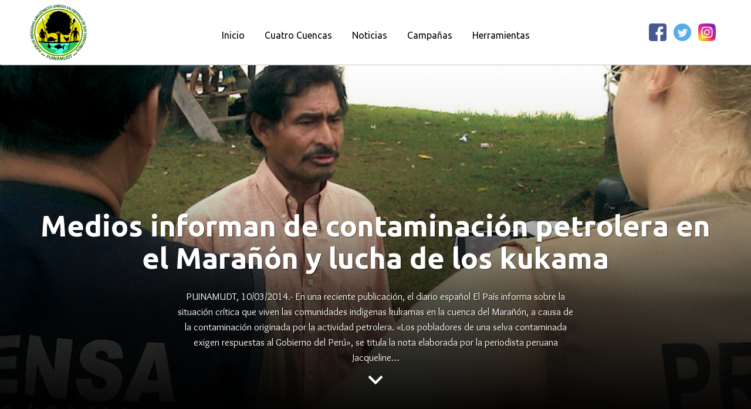

--- FILE ---
content_type: text/html; charset=UTF-8
request_url: https://observatoriopetrolero.org/medios-informan-de-contaminacion-petrolera-en-el-maranon-y-lucha-de-los-kukama/
body_size: 26651
content:
<!DOCTYPE html>
<html lang="es">
<head>
<meta charset="UTF-8">
<meta name="viewport" content="width=device-width, initial-scale=1">
<link href="https://fonts.googleapis.com/css?family=Overlock:400,700,700i,900,900i" rel="stylesheet">
<link href="https://fonts.googleapis.com/css?family=Ubuntu:300,400,500,700" rel="stylesheet">
<link href="https://fonts.googleapis.com/icon?family=Material+Icons" rel="stylesheet">
<link rel="stylesheet" href="https://cdnjs.cloudflare.com/ajax/libs/animate.css/3.7.0/animate.min.css">
<link rel="profile" href="https://gmpg.org/xfn/11">
<link rel="pingback" href="https://observatoriopetrolero.org/xmlrpc.php">
<meta name='robots' content='index, follow, max-image-preview:large, max-snippet:-1, max-video-preview:-1' />

	<!-- This site is optimized with the Yoast SEO plugin v25.9 - https://yoast.com/wordpress/plugins/seo/ -->
	<title>Medios informan de contaminación petrolera en el Marañón y lucha de los kukama - Observatorio Petrolero de la Amazonía Norte</title>
	<link rel="canonical" href="https://observatoriopetrolero.org/medios-informan-de-contaminacion-petrolera-en-el-maranon-y-lucha-de-los-kukama/" />
	<meta property="og:locale" content="es_ES" />
	<meta property="og:type" content="article" />
	<meta property="og:title" content="Medios informan de contaminación petrolera en el Marañón y lucha de los kukama - Observatorio Petrolero de la Amazonía Norte" />
	<meta property="og:description" content="PUINAMUDT, 10/03/2014.- En una reciente publicación, el diario español El País informa sobre la situación crítica que viven las comunidades indígenas kukamas en la cuenca del Marañón, a causa de la contaminación originada por la actividad petrolera. «Los pobladores de una selva contaminada exigen respuestas al Gobierno del Perú», se titula la nota elaborada por la periodista peruana Jacqueline..." />
	<meta property="og:url" content="https://observatoriopetrolero.org/medios-informan-de-contaminacion-petrolera-en-el-maranon-y-lucha-de-los-kukama/" />
	<meta property="og:site_name" content="Observatorio Petrolero de la Amazonía Norte" />
	<meta property="article:publisher" content="https://www.facebook.com/ObservatorioPetrolerodeAmazoniaNorte" />
	<meta property="article:published_time" content="2014-03-10T22:45:19+00:00" />
	<meta property="og:image" content="https://observatoriopetrolero.org/wp-content/uploads/2014/03/1.jpg" />
	<meta property="og:image:width" content="1417" />
	<meta property="og:image:height" content="960" />
	<meta property="og:image:type" content="image/jpeg" />
	<meta name="author" content="puinamudt" />
	<meta name="twitter:card" content="summary_large_image" />
	<meta name="twitter:creator" content="@4cuencas" />
	<meta name="twitter:site" content="@4cuencas" />
	<meta name="twitter:label1" content="Escrito por" />
	<meta name="twitter:data1" content="puinamudt" />
	<meta name="twitter:label2" content="Tiempo de lectura" />
	<meta name="twitter:data2" content="2 minutos" />
	<script type="application/ld+json" class="yoast-schema-graph">{"@context":"https://schema.org","@graph":[{"@type":"Article","@id":"https://observatoriopetrolero.org/medios-informan-de-contaminacion-petrolera-en-el-maranon-y-lucha-de-los-kukama/#article","isPartOf":{"@id":"https://observatoriopetrolero.org/medios-informan-de-contaminacion-petrolera-en-el-maranon-y-lucha-de-los-kukama/"},"author":{"name":"puinamudt","@id":"https://observatoriopetrolero.org/#/schema/person/5bb4aa47e54839388d65cfd8f689ae08"},"headline":"Medios informan de contaminación petrolera en el Marañón y lucha de los kukama","datePublished":"2014-03-10T22:45:19+00:00","mainEntityOfPage":{"@id":"https://observatoriopetrolero.org/medios-informan-de-contaminacion-petrolera-en-el-maranon-y-lucha-de-los-kukama/"},"wordCount":350,"commentCount":0,"publisher":{"@id":"https://observatoriopetrolero.org/#organization"},"image":{"@id":"https://observatoriopetrolero.org/medios-informan-de-contaminacion-petrolera-en-el-maranon-y-lucha-de-los-kukama/#primaryimage"},"thumbnailUrl":"https://observatoriopetrolero.org/wp-content/uploads/2014/03/1.jpg","keywords":["ACODECOSPAT","CONTAMINACION PETROLERA","KUKAMA","MARAÑÓN","PACAYA SAMIRIA","PLUSPETROL"],"articleSection":["Noticias"],"inLanguage":"es","potentialAction":[{"@type":"CommentAction","name":"Comment","target":["https://observatoriopetrolero.org/medios-informan-de-contaminacion-petrolera-en-el-maranon-y-lucha-de-los-kukama/#respond"]}]},{"@type":"WebPage","@id":"https://observatoriopetrolero.org/medios-informan-de-contaminacion-petrolera-en-el-maranon-y-lucha-de-los-kukama/","url":"https://observatoriopetrolero.org/medios-informan-de-contaminacion-petrolera-en-el-maranon-y-lucha-de-los-kukama/","name":"Medios informan de contaminación petrolera en el Marañón y lucha de los kukama - Observatorio Petrolero de la Amazonía Norte","isPartOf":{"@id":"https://observatoriopetrolero.org/#website"},"primaryImageOfPage":{"@id":"https://observatoriopetrolero.org/medios-informan-de-contaminacion-petrolera-en-el-maranon-y-lucha-de-los-kukama/#primaryimage"},"image":{"@id":"https://observatoriopetrolero.org/medios-informan-de-contaminacion-petrolera-en-el-maranon-y-lucha-de-los-kukama/#primaryimage"},"thumbnailUrl":"https://observatoriopetrolero.org/wp-content/uploads/2014/03/1.jpg","datePublished":"2014-03-10T22:45:19+00:00","breadcrumb":{"@id":"https://observatoriopetrolero.org/medios-informan-de-contaminacion-petrolera-en-el-maranon-y-lucha-de-los-kukama/#breadcrumb"},"inLanguage":"es","potentialAction":[{"@type":"ReadAction","target":["https://observatoriopetrolero.org/medios-informan-de-contaminacion-petrolera-en-el-maranon-y-lucha-de-los-kukama/"]}]},{"@type":"ImageObject","inLanguage":"es","@id":"https://observatoriopetrolero.org/medios-informan-de-contaminacion-petrolera-en-el-maranon-y-lucha-de-los-kukama/#primaryimage","url":"https://observatoriopetrolero.org/wp-content/uploads/2014/03/1.jpg","contentUrl":"https://observatoriopetrolero.org/wp-content/uploads/2014/03/1.jpg","width":1417,"height":960},{"@type":"BreadcrumbList","@id":"https://observatoriopetrolero.org/medios-informan-de-contaminacion-petrolera-en-el-maranon-y-lucha-de-los-kukama/#breadcrumb","itemListElement":[{"@type":"ListItem","position":1,"name":"Portada","item":"https://observatoriopetrolero.org/"},{"@type":"ListItem","position":2,"name":"Noticias","item":"https://observatoriopetrolero.org/noticias/"},{"@type":"ListItem","position":3,"name":"Medios informan de contaminación petrolera en el Marañón y lucha de los kukama"}]},{"@type":"WebSite","@id":"https://observatoriopetrolero.org/#website","url":"https://observatoriopetrolero.org/","name":"Observatorio Petrolero de la Amazonía Norte","description":"","publisher":{"@id":"https://observatoriopetrolero.org/#organization"},"potentialAction":[{"@type":"SearchAction","target":{"@type":"EntryPoint","urlTemplate":"https://observatoriopetrolero.org/?s={search_term_string}"},"query-input":{"@type":"PropertyValueSpecification","valueRequired":true,"valueName":"search_term_string"}}],"inLanguage":"es"},{"@type":"Organization","@id":"https://observatoriopetrolero.org/#organization","name":"Observatorio Petrolero de la Amazonía Norte","url":"https://observatoriopetrolero.org/","logo":{"@type":"ImageObject","inLanguage":"es","@id":"https://observatoriopetrolero.org/#/schema/logo/image/","url":"https://observatoriopetrolero.org/wp-content/uploads/2019/03/cropped-logopuinamudt-3.png","contentUrl":"https://observatoriopetrolero.org/wp-content/uploads/2019/03/cropped-logopuinamudt-3.png","width":150,"height":153,"caption":"Observatorio Petrolero de la Amazonía Norte"},"image":{"@id":"https://observatoriopetrolero.org/#/schema/logo/image/"},"sameAs":["https://www.facebook.com/ObservatorioPetrolerodeAmazoniaNorte","https://x.com/4cuencas","https://www.instagram.com/4cuencas/"]},{"@type":"Person","@id":"https://observatoriopetrolero.org/#/schema/person/5bb4aa47e54839388d65cfd8f689ae08","name":"puinamudt","image":{"@type":"ImageObject","inLanguage":"es","@id":"https://observatoriopetrolero.org/#/schema/person/image/","url":"https://secure.gravatar.com/avatar/cd934f37dd2363b3fe264ecb919c745cfbf3b5d5e9a1c0ea25bc5ce12f97adcc?s=96&d=mm&r=g","contentUrl":"https://secure.gravatar.com/avatar/cd934f37dd2363b3fe264ecb919c745cfbf3b5d5e9a1c0ea25bc5ce12f97adcc?s=96&d=mm&r=g","caption":"puinamudt"},"url":"https://observatoriopetrolero.org/author/puinamudt/"}]}</script>
	<!-- / Yoast SEO plugin. -->


<link rel='dns-prefetch' href='//stats.wp.com' />
<link rel='dns-prefetch' href='//fonts.googleapis.com' />
<link rel='dns-prefetch' href='//cdn.openshareweb.com' />
<link rel='dns-prefetch' href='//cdn.shareaholic.net' />
<link rel='dns-prefetch' href='//www.shareaholic.net' />
<link rel='dns-prefetch' href='//analytics.shareaholic.com' />
<link rel='dns-prefetch' href='//recs.shareaholic.com' />
<link rel='dns-prefetch' href='//partner.shareaholic.com' />
<link rel='dns-prefetch' href='//v0.wordpress.com' />
<link rel='preconnect' href='//c0.wp.com' />
<link rel="alternate" type="application/rss+xml" title="Observatorio Petrolero de la Amazonía Norte &raquo; Feed" href="https://observatoriopetrolero.org/feed/" />
<link rel="alternate" type="application/rss+xml" title="Observatorio Petrolero de la Amazonía Norte &raquo; Feed de los comentarios" href="https://observatoriopetrolero.org/comments/feed/" />
<link rel="alternate" type="application/rss+xml" title="Observatorio Petrolero de la Amazonía Norte &raquo; Comentario Medios informan de contaminación petrolera en el Marañón y lucha de los kukama del feed" href="https://observatoriopetrolero.org/medios-informan-de-contaminacion-petrolera-en-el-maranon-y-lucha-de-los-kukama/feed/" />
<link rel="alternate" title="oEmbed (JSON)" type="application/json+oembed" href="https://observatoriopetrolero.org/wp-json/oembed/1.0/embed?url=https%3A%2F%2Fobservatoriopetrolero.org%2Fmedios-informan-de-contaminacion-petrolera-en-el-maranon-y-lucha-de-los-kukama%2F" />
<link rel="alternate" title="oEmbed (XML)" type="text/xml+oembed" href="https://observatoriopetrolero.org/wp-json/oembed/1.0/embed?url=https%3A%2F%2Fobservatoriopetrolero.org%2Fmedios-informan-de-contaminacion-petrolera-en-el-maranon-y-lucha-de-los-kukama%2F&#038;format=xml" />
<!-- Shareaholic - https://www.shareaholic.com -->
<link rel='preload' href='//cdn.shareaholic.net/assets/pub/shareaholic.js' as='script'/>
<script data-no-minify='1' data-cfasync='false'>
_SHR_SETTINGS = {"endpoints":{"local_recs_url":"https:\/\/observatoriopetrolero.org\/wp-admin\/admin-ajax.php?action=shareaholic_permalink_related","ajax_url":"https:\/\/observatoriopetrolero.org\/wp-admin\/admin-ajax.php"},"site_id":"2a16c95b4d9870d63fa3f82960e61299","url_components":{"year":"2014","monthnum":"03","day":"10","hour":"17","minute":"45","second":"19","post_id":"1715","postname":"medios-informan-de-contaminacion-petrolera-en-el-maranon-y-lucha-de-los-kukama","category":"noticias"}};
</script>
<script data-no-minify='1' data-cfasync='false' src='//cdn.shareaholic.net/assets/pub/shareaholic.js' data-shr-siteid='2a16c95b4d9870d63fa3f82960e61299' async ></script>

<!-- Shareaholic Content Tags -->
<meta name='shareaholic:site_name' content='Observatorio Petrolero de la Amazonía Norte' />
<meta name='shareaholic:language' content='es' />
<meta name='shareaholic:url' content='https://observatoriopetrolero.org/medios-informan-de-contaminacion-petrolera-en-el-maranon-y-lucha-de-los-kukama/' />
<meta name='shareaholic:keywords' content='tag:acodecospat, tag:contaminacion petrolera, tag:kukama, tag:maraÑÓn, tag:pacaya samiria, tag:pluspetrol, cat:noticias, type:post' />
<meta name='shareaholic:article_published_time' content='2014-03-10T17:45:19-05:00' />
<meta name='shareaholic:article_modified_time' content='2014-03-10T17:45:19-05:00' />
<meta name='shareaholic:shareable_page' content='true' />
<meta name='shareaholic:article_author_name' content='puinamudt' />
<meta name='shareaholic:site_id' content='2a16c95b4d9870d63fa3f82960e61299' />
<meta name='shareaholic:wp_version' content='9.7.13' />
<meta name='shareaholic:image' content='https://observatoriopetrolero.org/wp-content/uploads/2014/03/1-640x433.jpg' />
<!-- Shareaholic Content Tags End -->
<style id='wp-img-auto-sizes-contain-inline-css' type='text/css'>
img:is([sizes=auto i],[sizes^="auto," i]){contain-intrinsic-size:3000px 1500px}
/*# sourceURL=wp-img-auto-sizes-contain-inline-css */
</style>
<style id='wp-emoji-styles-inline-css' type='text/css'>

	img.wp-smiley, img.emoji {
		display: inline !important;
		border: none !important;
		box-shadow: none !important;
		height: 1em !important;
		width: 1em !important;
		margin: 0 0.07em !important;
		vertical-align: -0.1em !important;
		background: none !important;
		padding: 0 !important;
	}
/*# sourceURL=wp-emoji-styles-inline-css */
</style>
<style id='wp-block-library-inline-css' type='text/css'>
:root{--wp-block-synced-color:#7a00df;--wp-block-synced-color--rgb:122,0,223;--wp-bound-block-color:var(--wp-block-synced-color);--wp-editor-canvas-background:#ddd;--wp-admin-theme-color:#007cba;--wp-admin-theme-color--rgb:0,124,186;--wp-admin-theme-color-darker-10:#006ba1;--wp-admin-theme-color-darker-10--rgb:0,107,160.5;--wp-admin-theme-color-darker-20:#005a87;--wp-admin-theme-color-darker-20--rgb:0,90,135;--wp-admin-border-width-focus:2px}@media (min-resolution:192dpi){:root{--wp-admin-border-width-focus:1.5px}}.wp-element-button{cursor:pointer}:root .has-very-light-gray-background-color{background-color:#eee}:root .has-very-dark-gray-background-color{background-color:#313131}:root .has-very-light-gray-color{color:#eee}:root .has-very-dark-gray-color{color:#313131}:root .has-vivid-green-cyan-to-vivid-cyan-blue-gradient-background{background:linear-gradient(135deg,#00d084,#0693e3)}:root .has-purple-crush-gradient-background{background:linear-gradient(135deg,#34e2e4,#4721fb 50%,#ab1dfe)}:root .has-hazy-dawn-gradient-background{background:linear-gradient(135deg,#faaca8,#dad0ec)}:root .has-subdued-olive-gradient-background{background:linear-gradient(135deg,#fafae1,#67a671)}:root .has-atomic-cream-gradient-background{background:linear-gradient(135deg,#fdd79a,#004a59)}:root .has-nightshade-gradient-background{background:linear-gradient(135deg,#330968,#31cdcf)}:root .has-midnight-gradient-background{background:linear-gradient(135deg,#020381,#2874fc)}:root{--wp--preset--font-size--normal:16px;--wp--preset--font-size--huge:42px}.has-regular-font-size{font-size:1em}.has-larger-font-size{font-size:2.625em}.has-normal-font-size{font-size:var(--wp--preset--font-size--normal)}.has-huge-font-size{font-size:var(--wp--preset--font-size--huge)}.has-text-align-center{text-align:center}.has-text-align-left{text-align:left}.has-text-align-right{text-align:right}.has-fit-text{white-space:nowrap!important}#end-resizable-editor-section{display:none}.aligncenter{clear:both}.items-justified-left{justify-content:flex-start}.items-justified-center{justify-content:center}.items-justified-right{justify-content:flex-end}.items-justified-space-between{justify-content:space-between}.screen-reader-text{border:0;clip-path:inset(50%);height:1px;margin:-1px;overflow:hidden;padding:0;position:absolute;width:1px;word-wrap:normal!important}.screen-reader-text:focus{background-color:#ddd;clip-path:none;color:#444;display:block;font-size:1em;height:auto;left:5px;line-height:normal;padding:15px 23px 14px;text-decoration:none;top:5px;width:auto;z-index:100000}html :where(.has-border-color){border-style:solid}html :where([style*=border-top-color]){border-top-style:solid}html :where([style*=border-right-color]){border-right-style:solid}html :where([style*=border-bottom-color]){border-bottom-style:solid}html :where([style*=border-left-color]){border-left-style:solid}html :where([style*=border-width]){border-style:solid}html :where([style*=border-top-width]){border-top-style:solid}html :where([style*=border-right-width]){border-right-style:solid}html :where([style*=border-bottom-width]){border-bottom-style:solid}html :where([style*=border-left-width]){border-left-style:solid}html :where(img[class*=wp-image-]){height:auto;max-width:100%}:where(figure){margin:0 0 1em}html :where(.is-position-sticky){--wp-admin--admin-bar--position-offset:var(--wp-admin--admin-bar--height,0px)}@media screen and (max-width:600px){html :where(.is-position-sticky){--wp-admin--admin-bar--position-offset:0px}}

/*# sourceURL=wp-block-library-inline-css */
</style><style id='global-styles-inline-css' type='text/css'>
:root{--wp--preset--aspect-ratio--square: 1;--wp--preset--aspect-ratio--4-3: 4/3;--wp--preset--aspect-ratio--3-4: 3/4;--wp--preset--aspect-ratio--3-2: 3/2;--wp--preset--aspect-ratio--2-3: 2/3;--wp--preset--aspect-ratio--16-9: 16/9;--wp--preset--aspect-ratio--9-16: 9/16;--wp--preset--color--black: #000000;--wp--preset--color--cyan-bluish-gray: #abb8c3;--wp--preset--color--white: #ffffff;--wp--preset--color--pale-pink: #f78da7;--wp--preset--color--vivid-red: #cf2e2e;--wp--preset--color--luminous-vivid-orange: #ff6900;--wp--preset--color--luminous-vivid-amber: #fcb900;--wp--preset--color--light-green-cyan: #7bdcb5;--wp--preset--color--vivid-green-cyan: #00d084;--wp--preset--color--pale-cyan-blue: #8ed1fc;--wp--preset--color--vivid-cyan-blue: #0693e3;--wp--preset--color--vivid-purple: #9b51e0;--wp--preset--gradient--vivid-cyan-blue-to-vivid-purple: linear-gradient(135deg,rgb(6,147,227) 0%,rgb(155,81,224) 100%);--wp--preset--gradient--light-green-cyan-to-vivid-green-cyan: linear-gradient(135deg,rgb(122,220,180) 0%,rgb(0,208,130) 100%);--wp--preset--gradient--luminous-vivid-amber-to-luminous-vivid-orange: linear-gradient(135deg,rgb(252,185,0) 0%,rgb(255,105,0) 100%);--wp--preset--gradient--luminous-vivid-orange-to-vivid-red: linear-gradient(135deg,rgb(255,105,0) 0%,rgb(207,46,46) 100%);--wp--preset--gradient--very-light-gray-to-cyan-bluish-gray: linear-gradient(135deg,rgb(238,238,238) 0%,rgb(169,184,195) 100%);--wp--preset--gradient--cool-to-warm-spectrum: linear-gradient(135deg,rgb(74,234,220) 0%,rgb(151,120,209) 20%,rgb(207,42,186) 40%,rgb(238,44,130) 60%,rgb(251,105,98) 80%,rgb(254,248,76) 100%);--wp--preset--gradient--blush-light-purple: linear-gradient(135deg,rgb(255,206,236) 0%,rgb(152,150,240) 100%);--wp--preset--gradient--blush-bordeaux: linear-gradient(135deg,rgb(254,205,165) 0%,rgb(254,45,45) 50%,rgb(107,0,62) 100%);--wp--preset--gradient--luminous-dusk: linear-gradient(135deg,rgb(255,203,112) 0%,rgb(199,81,192) 50%,rgb(65,88,208) 100%);--wp--preset--gradient--pale-ocean: linear-gradient(135deg,rgb(255,245,203) 0%,rgb(182,227,212) 50%,rgb(51,167,181) 100%);--wp--preset--gradient--electric-grass: linear-gradient(135deg,rgb(202,248,128) 0%,rgb(113,206,126) 100%);--wp--preset--gradient--midnight: linear-gradient(135deg,rgb(2,3,129) 0%,rgb(40,116,252) 100%);--wp--preset--font-size--small: 13px;--wp--preset--font-size--medium: 20px;--wp--preset--font-size--large: 36px;--wp--preset--font-size--x-large: 42px;--wp--preset--spacing--20: 0.44rem;--wp--preset--spacing--30: 0.67rem;--wp--preset--spacing--40: 1rem;--wp--preset--spacing--50: 1.5rem;--wp--preset--spacing--60: 2.25rem;--wp--preset--spacing--70: 3.38rem;--wp--preset--spacing--80: 5.06rem;--wp--preset--shadow--natural: 6px 6px 9px rgba(0, 0, 0, 0.2);--wp--preset--shadow--deep: 12px 12px 50px rgba(0, 0, 0, 0.4);--wp--preset--shadow--sharp: 6px 6px 0px rgba(0, 0, 0, 0.2);--wp--preset--shadow--outlined: 6px 6px 0px -3px rgb(255, 255, 255), 6px 6px rgb(0, 0, 0);--wp--preset--shadow--crisp: 6px 6px 0px rgb(0, 0, 0);}:where(.is-layout-flex){gap: 0.5em;}:where(.is-layout-grid){gap: 0.5em;}body .is-layout-flex{display: flex;}.is-layout-flex{flex-wrap: wrap;align-items: center;}.is-layout-flex > :is(*, div){margin: 0;}body .is-layout-grid{display: grid;}.is-layout-grid > :is(*, div){margin: 0;}:where(.wp-block-columns.is-layout-flex){gap: 2em;}:where(.wp-block-columns.is-layout-grid){gap: 2em;}:where(.wp-block-post-template.is-layout-flex){gap: 1.25em;}:where(.wp-block-post-template.is-layout-grid){gap: 1.25em;}.has-black-color{color: var(--wp--preset--color--black) !important;}.has-cyan-bluish-gray-color{color: var(--wp--preset--color--cyan-bluish-gray) !important;}.has-white-color{color: var(--wp--preset--color--white) !important;}.has-pale-pink-color{color: var(--wp--preset--color--pale-pink) !important;}.has-vivid-red-color{color: var(--wp--preset--color--vivid-red) !important;}.has-luminous-vivid-orange-color{color: var(--wp--preset--color--luminous-vivid-orange) !important;}.has-luminous-vivid-amber-color{color: var(--wp--preset--color--luminous-vivid-amber) !important;}.has-light-green-cyan-color{color: var(--wp--preset--color--light-green-cyan) !important;}.has-vivid-green-cyan-color{color: var(--wp--preset--color--vivid-green-cyan) !important;}.has-pale-cyan-blue-color{color: var(--wp--preset--color--pale-cyan-blue) !important;}.has-vivid-cyan-blue-color{color: var(--wp--preset--color--vivid-cyan-blue) !important;}.has-vivid-purple-color{color: var(--wp--preset--color--vivid-purple) !important;}.has-black-background-color{background-color: var(--wp--preset--color--black) !important;}.has-cyan-bluish-gray-background-color{background-color: var(--wp--preset--color--cyan-bluish-gray) !important;}.has-white-background-color{background-color: var(--wp--preset--color--white) !important;}.has-pale-pink-background-color{background-color: var(--wp--preset--color--pale-pink) !important;}.has-vivid-red-background-color{background-color: var(--wp--preset--color--vivid-red) !important;}.has-luminous-vivid-orange-background-color{background-color: var(--wp--preset--color--luminous-vivid-orange) !important;}.has-luminous-vivid-amber-background-color{background-color: var(--wp--preset--color--luminous-vivid-amber) !important;}.has-light-green-cyan-background-color{background-color: var(--wp--preset--color--light-green-cyan) !important;}.has-vivid-green-cyan-background-color{background-color: var(--wp--preset--color--vivid-green-cyan) !important;}.has-pale-cyan-blue-background-color{background-color: var(--wp--preset--color--pale-cyan-blue) !important;}.has-vivid-cyan-blue-background-color{background-color: var(--wp--preset--color--vivid-cyan-blue) !important;}.has-vivid-purple-background-color{background-color: var(--wp--preset--color--vivid-purple) !important;}.has-black-border-color{border-color: var(--wp--preset--color--black) !important;}.has-cyan-bluish-gray-border-color{border-color: var(--wp--preset--color--cyan-bluish-gray) !important;}.has-white-border-color{border-color: var(--wp--preset--color--white) !important;}.has-pale-pink-border-color{border-color: var(--wp--preset--color--pale-pink) !important;}.has-vivid-red-border-color{border-color: var(--wp--preset--color--vivid-red) !important;}.has-luminous-vivid-orange-border-color{border-color: var(--wp--preset--color--luminous-vivid-orange) !important;}.has-luminous-vivid-amber-border-color{border-color: var(--wp--preset--color--luminous-vivid-amber) !important;}.has-light-green-cyan-border-color{border-color: var(--wp--preset--color--light-green-cyan) !important;}.has-vivid-green-cyan-border-color{border-color: var(--wp--preset--color--vivid-green-cyan) !important;}.has-pale-cyan-blue-border-color{border-color: var(--wp--preset--color--pale-cyan-blue) !important;}.has-vivid-cyan-blue-border-color{border-color: var(--wp--preset--color--vivid-cyan-blue) !important;}.has-vivid-purple-border-color{border-color: var(--wp--preset--color--vivid-purple) !important;}.has-vivid-cyan-blue-to-vivid-purple-gradient-background{background: var(--wp--preset--gradient--vivid-cyan-blue-to-vivid-purple) !important;}.has-light-green-cyan-to-vivid-green-cyan-gradient-background{background: var(--wp--preset--gradient--light-green-cyan-to-vivid-green-cyan) !important;}.has-luminous-vivid-amber-to-luminous-vivid-orange-gradient-background{background: var(--wp--preset--gradient--luminous-vivid-amber-to-luminous-vivid-orange) !important;}.has-luminous-vivid-orange-to-vivid-red-gradient-background{background: var(--wp--preset--gradient--luminous-vivid-orange-to-vivid-red) !important;}.has-very-light-gray-to-cyan-bluish-gray-gradient-background{background: var(--wp--preset--gradient--very-light-gray-to-cyan-bluish-gray) !important;}.has-cool-to-warm-spectrum-gradient-background{background: var(--wp--preset--gradient--cool-to-warm-spectrum) !important;}.has-blush-light-purple-gradient-background{background: var(--wp--preset--gradient--blush-light-purple) !important;}.has-blush-bordeaux-gradient-background{background: var(--wp--preset--gradient--blush-bordeaux) !important;}.has-luminous-dusk-gradient-background{background: var(--wp--preset--gradient--luminous-dusk) !important;}.has-pale-ocean-gradient-background{background: var(--wp--preset--gradient--pale-ocean) !important;}.has-electric-grass-gradient-background{background: var(--wp--preset--gradient--electric-grass) !important;}.has-midnight-gradient-background{background: var(--wp--preset--gradient--midnight) !important;}.has-small-font-size{font-size: var(--wp--preset--font-size--small) !important;}.has-medium-font-size{font-size: var(--wp--preset--font-size--medium) !important;}.has-large-font-size{font-size: var(--wp--preset--font-size--large) !important;}.has-x-large-font-size{font-size: var(--wp--preset--font-size--x-large) !important;}
/*# sourceURL=global-styles-inline-css */
</style>

<style id='classic-theme-styles-inline-css' type='text/css'>
/*! This file is auto-generated */
.wp-block-button__link{color:#fff;background-color:#32373c;border-radius:9999px;box-shadow:none;text-decoration:none;padding:calc(.667em + 2px) calc(1.333em + 2px);font-size:1.125em}.wp-block-file__button{background:#32373c;color:#fff;text-decoration:none}
/*# sourceURL=/wp-includes/css/classic-themes.min.css */
</style>
<link rel='stylesheet' id='parent-style-css' href='https://observatoriopetrolero.org/wp-content/themes/charity-help-lite/style.css?1_0&#038;ver=6.9' type='text/css' media='all' />
<link rel='stylesheet' id='child-style-css' href='https://observatoriopetrolero.org/wp-content/themes/observatorio/style.css?ver=6.0.10' type='text/css' media='all' />
<link rel='stylesheet' id='charity-help-lite-font-css' href='//fonts.googleapis.com/css?family=Roboto%3A300%2C400%2C600%2C700%2C800%2C900&#038;ver=6.9' type='text/css' media='all' />
<link rel='stylesheet' id='charity-help-lite-basic-style-css' href='https://observatoriopetrolero.org/wp-content/themes/observatorio/style.css?ver=6.9' type='text/css' media='all' />
<link rel='stylesheet' id='nivo-slider-css' href='https://observatoriopetrolero.org/wp-content/themes/charity-help-lite/css/nivo-slider.css?ver=6.9' type='text/css' media='all' />
<link rel='stylesheet' id='font-awesome-css' href='https://observatoriopetrolero.org/wp-content/themes/charity-help-lite/css/font-awesome.css?ver=6.9' type='text/css' media='all' />
<link rel='stylesheet' id='charity-help-lite-responsive-css' href='https://observatoriopetrolero.org/wp-content/themes/charity-help-lite/css/responsive.css?ver=6.9' type='text/css' media='all' />
<style id='jetpack_facebook_likebox-inline-css' type='text/css'>
.widget_facebook_likebox {
	overflow: hidden;
}

/*# sourceURL=https://observatoriopetrolero.org/wp-content/plugins/jetpack/modules/widgets/facebook-likebox/style.css */
</style>
<link rel='stylesheet' id='tablepress-default-css' href='https://observatoriopetrolero.org/wp-content/plugins/tablepress/css/build/default.css?ver=3.2.1' type='text/css' media='all' />
<link rel='stylesheet' id='jetpack-swiper-library-css' href='https://c0.wp.com/p/jetpack/15.0/_inc/blocks/swiper.css' type='text/css' media='all' />
<link rel='stylesheet' id='jetpack-carousel-css' href='https://c0.wp.com/p/jetpack/15.0/modules/carousel/jetpack-carousel.css' type='text/css' media='all' />
<script type="text/javascript" src="https://c0.wp.com/c/6.9/wp-includes/js/jquery/jquery.min.js" id="jquery-core-js"></script>
<script type="text/javascript" src="https://c0.wp.com/c/6.9/wp-includes/js/jquery/jquery-migrate.min.js" id="jquery-migrate-js"></script>
<script type="text/javascript" src="https://observatoriopetrolero.org/wp-content/themes/charity-help-lite/js/jquery.nivo.slider.js?ver=6.9" id="jquery-nivo-slider-js"></script>
<script type="text/javascript" src="https://observatoriopetrolero.org/wp-content/themes/charity-help-lite/js/editable.js?ver=6.9" id="charity-help-lite-editable-js"></script>
<link rel="https://api.w.org/" href="https://observatoriopetrolero.org/wp-json/" /><link rel="alternate" title="JSON" type="application/json" href="https://observatoriopetrolero.org/wp-json/wp/v2/posts/1715" /><link rel="EditURI" type="application/rsd+xml" title="RSD" href="https://observatoriopetrolero.org/xmlrpc.php?rsd" />
<meta name="generator" content="WordPress 6.9" />
<link rel='shortlink' href='https://wp.me/p3hwiE-rF' />
	<style>img#wpstats{display:none}</style>
		        	<style type="text/css"> 					
				a, .recent_articles h2 a:hover,
				#sidebar ul li a:hover,									
				.recent_articles h3 a:hover,					
				.recent-post h6:hover,					
				.page-four-column:hover h3,												
				.postmeta a:hover,
				.logo h1 span,
				.social-icons a:hover,				
				.header-menu ul li a:hover, 
				.header-menu ul li.current-menu-item a,
				.header-menu ul li.current-menu-parent a.parent,
				.header-menu ul li.current-menu-item ul.sub-menu li a:hover
				.social-icons a:hover
					{ color:#f2b23d;}			 
					
				.pagination ul li .current, .pagination ul li a:hover, 
				#commentform input#submit:hover,					
				.nivo-controlNav a.active,
				.learnmore,					
				.appbutton:hover,					
				#sidebar .search-form input.search-submit,				
				.wpcf7 input[type='submit'],
				#featureswrap,
				.column-3:hover .learnmore,
				nav.pagination .page-numbers.current,
				.slide_info .slide_more:hover,
				.header-menu ul li:hover > ul,
				.mainmenu,
				.toggle a,
				#section-wrap-1
					{ background-color:#f2b23d;}					
					
					
			</style> 
	<style type="text/css">
			.header {
			background: url() no-repeat;
			background-position: center top;
		}
		.logo h1 a { color:#blank;}
		
	</style>
    
        <style type="text/css">
		.logo {
			margin: 0 auto 0 0;
		}

		.logo h1,
		.logo p{
			clip: rect(1px, 1px, 1px, 1px);
			position: absolute;
		}
    </style>
    
	<link rel="icon" href="https://observatoriopetrolero.org/wp-content/uploads/2019/03/cropped-logopuinamudt-1-32x32.png" sizes="32x32" />
<link rel="icon" href="https://observatoriopetrolero.org/wp-content/uploads/2019/03/cropped-logopuinamudt-1-192x192.png" sizes="192x192" />
<link rel="apple-touch-icon" href="https://observatoriopetrolero.org/wp-content/uploads/2019/03/cropped-logopuinamudt-1-180x180.png" />
<meta name="msapplication-TileImage" content="https://observatoriopetrolero.org/wp-content/uploads/2019/03/cropped-logopuinamudt-1-270x270.png" />
		<style type="text/css" id="wp-custom-css">
			body {
  font-family: 'Overlock';
}
/*********/
.wp-block-gallery.columns-3 .blocks-gallery-item{
	overflow: hidden;
}
.navigation.pagination{
	text-align: center;
}
nav.pagination .page-numbers{
	background: #fff;
}
nav.pagination .page-numbers{
	    font-family: Ubuntu;
	font-weight: 400;
}
figcaption{
	background: #f8f8f8;
}
.wp-block-image{
	margin-bottom: 2em;
}
.entry-content a{
	color: #236445;
}
/********/ 
.divider-section{
	width: 100%;
	font-size: 0;
}
.divider-section div{
	display: inline-block;
}
.divider-section-1{
	background: #236445;
	height: 10px;
	width: calc(100%/3);
}
.divider-section-2{
	background: #8f5444;
	height: 10px;
	width: calc(100%/3);
}
.divider-section-3{
	background: #f2b23d;
	height: 10px;
	width: calc(100%/3);
}
/*Helpers*/
.section-title {
	padding: 5em 0 4em;
}
.section-title h2{
	text-align: center;
	font-family: Ubuntu;
	text-transform: uppercase;
	width: 320px;
	margin: 0 auto;
	line-height: 1.8;
	font-weight:600;
	font-size: 3em;
	letter-spacing: -1px;
}
.section-title-small{
	padding: 5em 0 3em;
}
.section-title-small h2{
	text-align: center;
	font-family: Ubuntu;
	max-width: 860px;
	margin: 0 auto;
	line-height: 1.1;
	font-weight:400;
	font-size: 2em;
}
@media(max-width:860px){
	.section-title{
		padding: 2.5em 0 1em;
	}
	.section-title h2{
		font-size: 2.5em;
	}
	.section-title-small h2{
		font-size: 1.8em;
	}
}
/**************/
.is-style-wide{
	margin-bottom: 5em;
	margin-left: 40px;
	margin-right: 40px;
	border-top: 1px solid #ccc;
}
.site-maincontentarea {
	width: 100%;
}
.hidden{
	display: none;
}
/*.animated {
	animation-duration: 3s;
  animation-delay: 1s;
}*/
/*Header Noticias portada*/
.header-new-1 .header-new-content-text{
	animation-duration: 1s;
  animation-delay: .2s;
}
.header-new-2 .header-new-content-text{
	animation-duration: 1s;
  animation-delay: .5s;
}
.header-new-3 .header-new-content-text{
	animation-duration: 1s;
  animation-delay: .7s;
}
.slogan-item{
	animation-duration: 1s;
  animation-delay: .5s;
}
.home-observat-slogan .slogan-item{ 
	animation-duration: 1s;
  animation-delay: 1s;
}
.site-header {
	height:100px;
}
.home .site-header {
	height: calc(100vh - 100px);
}
#header-news{
  height: calc(100vh - 100px);
  width: 100%;
  font-size: 0px;
}
.header-new {
  display: inline-block;
  width: calc(100% / 3);
  font-size: 1rem;
  position: relative;
}
.content-news .postmeta .category{
	color: #216544;
	background: transparent;
	padding: 2px;
	margin-bottom: 0px;
	font-size: 10px;
	line-height: 10px
}
.content-news .postmeta {
	padding: 20px 20px 0px;
	line-height: 10px;
	margin-bottom: -10px
}
.content-news .postmeta i{
	font-size: 12px;
    vertical-align: top;
    color: #337052;
}
.content-news .postmeta .category:hover{
	color: #216544;
	background: transparent;
}
.content-news .postmeta .category:after{
	content: ','
}
.content-news .postmeta .category:last-child:after{
	content: ''
}
.header-new-bk {
  height: calc(100vh - 100px);
}
.header-new-bk:hover {
	transform: scale(1.1);
}
.header-bk {
  height: 100%;
  background-size: cover;
  background-position-x: 40%;
}

.header-new-content {
  position: absolute;
  top: 0 !important;
  bottom: 0;
  background-image: linear-gradient(rgba(0,0,0,0),rgba(0,0,0,0.1),rgba(0,0,0,0.7),rgba(0,0,0,1));
  left: 0;
  right: 0;
}
.header-new-content-text {
  margin: auto;
  padding: 1em 4.8em;
  display: block;
  position: absolute;
  bottom: 10%;
	text-align: center;
	animation-duration: 3s;
  animation-delay: 1s;
}
.header-new-content h3{
  font-size: 20px;
  font-weight: 400;
	margin-bottom: 1.5em;
}
.header-new-content h3 a {
  color: #fff;
  line-height: 1.3;
  text-shadow: 1px 1px 1px rgba(0,0,0,0.8);
  font-family: 'Overlock';
}
.header-new-1 .read-more {
  background: #236445;	
}
.header-new-1 .read-more:hover {
  background: #1b5037;
  color: #fff;
}
.header-new-2 .read-more {
  background: #8f5444;
}
.header-new-2 .read-more:hover {
  background: #694236;
  color: #fff;
}
.header-new-3 .read-more {
  background:#f2b23d;
}
.header-new-3 .read-more:hover {
  background: #e0a436;
  color: #fff;
}
.read-more {
  padding: 8px 15px;
  color: #fff;
  font-weight: 400;
	font-family: Ubuntu;
  border-radius: 20px;
  transition: background-color 250ms cubic-bezier(0.4, 0, 0.2, 1) 0ms,box-shadow 250ms cubic-bezier(0.4, 0, 0.2, 1) 0ms,border 250ms cubic-bezier(0.4, 0, 0.2, 1) 0ms;
	font-size: 14px
}
.header-new-top {
  height: 10px;
  position: absolute;
  bottom: auto;
	top: 0;
  z-index: 400;
  width: 100%;
}
.header-new-top-1 {
  background: #236445;
}
.header-new-top-2 {
  background: #8f5444;
}
.header-new-top-3 {
  background: #f2b23d;
}
@media(max-width:1280px){
	.header-menu ul li a{
		padding: 18px 15px;
	}
}

@media(max-width:1060px){
	.header-menu ul li a{
		padding: 18px 8px;
	}
	.header-new-content-text{
		padding: 1em 3em;
	}
}
@media(max-width:984px){
	.site-header {
		margin-top: 100px;
	}
	.site-header {
		height:0px;
	}
}
@media(max-width: 700px){
	.header-new {
    display: block;
    width: 100%;
	}
	.header-new-bk {
    height: 500px;
	}
	#header-news, .home .site-header{
		height: auto;
	}
}
@media(max-width: 700px){
	.header-new-bk {
    height: 400px;
	}
}
@media(max-width: 600px){
	.header-new-bk {
    height: 300px;
	}
}
/*Menú principal*/
.mainmenu{
	position: fixed;
	left: 0;
	right: 0;
	top: 0;
}
.home .mainmenu{
	bottom: 0;
	top: auto;
}
.mainmenu.sticky{
	top: 0;
}
.primary-main-menu{
	height: 110px;
	background: #fff;
	color: #000;
	padding: 10px;
	font-size: 0px;
	max-height: 110px;
	text-align: right;
}
.primary-main-menu .header-menu{
	max-width: 100%;
	text-align: center;
	width: 100%;
	height: 100%;
}
.header-menu ul{
	width: 100%;
	height: 100%;
}
.header-menu ul li a{
	color: #000;
}
.sticky .header-menu ul li, .header-menu ul li {
	line-height: 4;
	font-family: Ubuntu;
	font-weight: 400;
}
.home .header-menu ul li {
	line-height: 3;
}
.primary-main-menu .logo,  .primary-main-menu .header-menu, .primary-main-menu .social-observat{
	display: inline-block;
}
.primary-main-menu .logo img, .primary-main-menu .logo{
	width: auto;
	padding: 0;
}
.primary-main-menu{
	text-align: center;
}
.primary-main-menu .logo, .home .sticky .primary-main-menu .logo {
	background: #fff;
	position: absolute;
	transform: none;
	left: 0;
	top: 0;
	margin: 0;
	padding: 0px;
	height: auto;
	width: 100%;
}
.home .primary-main-menu .logo {
  transform: rotate(28deg);
	margin-top: -60px;
  margin-left: -70px;
	padding-right: 40px;
  padding-top: 40px;
	width: 220px;
  height: 140px;
}
.primary-main-menu .logo img, .home .sticky .primary-main-menu .logo img{
	width: 100px;
	height: 100px;
    position: absolute;
    background: #fff;
	    transform: none;
	margin-left: 50px;
	margin-top: 0px;
	padding: 0px;
	left: 0;
	top: 5px;
}

.home .primary-main-menu .logo img{
     transform: rotate(-28deg);
    margin-left: 100px;
    margin-top: 10px;
    width: 120px;
    height: 120px;
    padding: 0;
    border-radius: 50%;
}
.home .social-observat {
	background: #fff;
    transform: rotate(332deg);
    margin-top: -90px;
    margin-right: -90px;
    width: 220px;
    height: 140px;
    position: absolute;
    padding-right: 40px;
    padding-top: 40px;
}
.social-observat, .sticky .social-observat{
	background: #fff;
    transform: none;
    margin-top: 0px;
    margin-right: 0px;
    width: 170px;
    height: auto;
    position: absolute;
    padding-right: 0px;
    padding-top: 0px;
	right: 30px;
	top: 40px;
}
.home .social-network-observat {
	transform: rotate(28deg);
	width: 90px;
	text-align: right;
	margin-left: 50px;
}
.social-network-observat, .sticky .social-network-observat{
	transform: none;
	width: 140px;
	text-align: right;
	margin-left: 0px;
}
.sticky .primary-main-menu, .primary-main-menu {
	box-shadow: 1px 1px 1px #ccc;
}

.home .social-network-observat .social-icon{
	display: inline-block;
	width: 50%;
}
.sticky .social-network-observat .social-icon, .social-network-observat .social-icon{
	width: 30%;
	display: inline-block;
}
.home .social-icon:first-child {
	 margin-left: 20px;
}
.social-icon:first-child, .sticky .social-icon:first-child{
	 margin-left: 0px;
}
.sticky .social-icon:first-child {
	 margin-left: 0px;
}
.social-icon img {
	width: 30px;
}
.mainmenu {
	height: 100px;
}
.sticky {
  position: fixed;
  top: 0;
  width: 100%;
}
.sticky + .content {
  padding-top: 102px;
}
.head-rightpart {
	padding: 0px;
}
.toggle a{
	background-color: #fff;
}
@media(max-width:1280px){
	.home .primary-main-menu .logo, .home .social-observat{
		margin-top: -65px;
	}
	.home .primary-main-menu .logo img 	{
		    width: 110px;
    height: 110px;
    margin-top: 20px;
	}
	
	.site-header{
		width: 100%;
	}
	.social-observat{
		margin-left: -130px;
	}
	.home .social-network-observat{
		margin-top: -10px;
    margin-left: 5px;
	}
}
@media(max-width:1170px){
	.home .primary-main-menu .logo{
		margin-top: -60px;
	}
	.home .primary-main-menu .logo img{
		width: 110px;
    height: 110px;
	}
	.home .sticky .primary-main-menu .logo img, .primary-main-menu .logo img{
		width: 90px;
    height: 90px;
	}
	.primary-main-menu .social-observat, .sticky .primary-main-menu .social-observat{
		margin-top: 0px;
	}
	.home .social-observat{
		margin-top: -90px;
	}
	.primary-main-menu .logo img, .sticky .primary-main-menu .logo img{
		margin-top: 0px;
	}
	.primary-main-menu{
		padding: 2px;
	}
}
@media(max-width:984px){
	.primary-main-menu .logo, .primary-main-menu .logo img, .social-observat, .social-network-observat,.home .primary-main-menu .logo,.home .primary-main-menu .logo img,.home .social-observat, .home .social-network-observat{
		transform: rotate(0deg);
	}
	.home .primary-main-menu .logo{
		margin-left: 0px;
	}
	.mainmenu{
		top: 0;
		bottom: 0;
	}
	.home .mainmenu{
		bottom: auto;
		top: 0;
	}
	.toggle{
		position: absolute;
    right: 20px;
		width: 80px;
		top: 14px;
		height: auto;
		z-index: 9999;
		text-align: center;
	}
	.toggle a{
		background: transparent;
		color: #4c4c4c;
		display: block;
	}
	.toggle a i{
		font-size: 30px;
	}
	.social-observat, .sticky .social-observat, .home .social-observat, .home .sticky .social-observat{
		margin: 0;
    padding: 0;
    height: auto;
    position: absolute;
    right: 100px;
		top: 45%;
		z-index: 1999;
	}
	.social-observat, .sticky  .social-observat{
		top: 35%;
	}
	.social-network-observat, .sticky .social-network-observat, .home .social-network-observat, .home .sticky .social-network-observat{
		width: 180px;
	}
	.social-network-observat .social-icon, .sticky .social-network-observat .social-icon, .home .social-network-observat .social-icon, .home .sticky .social-network-observat .social-icon{
		width: 30%;
	}
	.social-icon:first-child, .home .social-icon:first-child{
		margin-left: 0px;
	}
	.primary-main-menu .logo, .sticky .primary-main-menu .logo, .home .primary-main-menu .logo, .home .sticky .primary-main-menu .logo{
		margin-top: 0;
    padding: 0;
    height: auto;
		left: 0px;
	}
.sticky .primary-main-menu .logo img,	.primary-main-menu .logo img, .home .sticky .primary-main-menu .logo img, .home	.primary-main-menu .logo img{
	margin-left: 30px;
	}
.primary-main-menu .logo img, .sticky .primary-main-menu .logo, .home .primary-main-menu .logo img, .home .sticky .primary-main-menu .logo{
		width: 95px;
    padding: 1px 5px 0px;
		margin-top: 0;
		height: auto;
	}
	.home .sticky .primary-main-menu .logo{
		height: 100%;
	}
	.primary-main-menu, .sticky .primary-main-menu, .home .primary-main-menu, .home .sticky .primary-main-menu{
		padding: 0px;
	}
	.toggleMenu.active i, .toggleMenu i{
		color: #000;
	}
	.header-menu{
		height: auto !important;
		    margin-top: 90px !important;
	}
}
@media(max-width: 400px){
	.toggle{
		right: 0;
	}
	.social-observat{
		display: none !important;
	}
	.primary-main-menu .logo img, .sticky .primary-main-menu .logo img{
		margin-left: 10px;
	}
}
/***Home Page***/
/*Sobre el observatorio*/
.home-observatorio{
	width: 100%;
	margin: 0 auto;
	text-align: center;
}
.home-observatorio{
	height: 600px;
	overflow: hidden;
	position: relative;
}
.home-observat-img {
	position: absolute;
	overflow: hidden;
}
.home .pagelayout_area{
	padding: 0;
}
.home-observat-text{
	background: rgba(255,255,255,0.85);
	position: absolute;
	right: 0;
	left: 0;
	padding: 80px 2em;
	bottom: 0;
	top: 0;
}
.home-observat-text img {
	width: 200px;
}
.home-observat-text h1 {
	font-weight: 600;
	font-family: Ubuntu;
	color: #006741;
	line-height: 1.2;
	font-size: 2.3em
}
.home-observat-text h1 span {
	color: #006741;
  font-weight: 100;
  margin-bottom: 3em;
	display: block;
	font-size: 15px;
}
.home-observat-text p {
	color: #006741;
	font-size: 20px;
	font-weight: 400;
	width: 600px;
	max-width: 100%;
	margin: 1.5em auto .5em;
	line-height: 1.3;
	font-family: Overlock;
}
.observat-slogan{
	text-transform: uppercase;
	font-size: 2.5em;
	font-family: Ubuntu;
	font-weight: 600;
	color: #006741;
	    background: url(https://observatoriopetrolero.org/wp-content/uploads/2019/03/Recurso-1.png);
    background-repeat: no-repeat;
    width: 68%;
    background-size: 100% 100%;
    height: 90px;
    line-height: 2.2;
	margin: 1.5em auto;
}
.observat-slogan span {
	color: #fff;
}
@media(max-width:984px){
	.observat-slogan{
		font-size: 2em ;
		width: 80%;
	}
	.home-observat-img img{
		max-width: 140%;
	}
}
@media(max-width:800px){
	.observat-slogan{
		height: 110px;
    line-height: 1.1;
    margin: 1.5em auto;
    padding-top: 20px;
	}
	.observat-slogan span{
	 display: block;
	}
	
}
@media(max-width:600px){
	.slogan-item{
		margin: 1em 0;
    width: 100%;
	}
}

@media(max-width:400px){
	.observat-slogan{
		height: 100px;
    font-size: 1.7em;
	}
}
/*Campañas*/
.campaigns {
	background: #006741;
	width: 100%;
	position: relative;
	height: 100%;
	padding-bottom: 20px;
	min-height: 100px;
}
.campaigns-home-title {
	animation-delay: .5s;
	animation-duration: 1s;
}
.campaigns-home-title h2 a{
	color: #fff;
}
.campaigns-home-list {
	margin: -3em auto 9em;
	width: 80%;
}
.home-campaign-item-container {
	display: inline-block;
	width: 38%;
	margin-left: -5.5%;
}
.home-campaign-item{
	-webkit-clip-path: polygon(28% 0, 100% 0, 72% 100%, 0% 100%);
	clip-path: polygon(20% 0, 100% 0, 80% 100%, 0% 100%);
}
.campaign-item{
		height: 420px;
	width: 100%;
}
.campaign-item div{
	width: 100%;
	max-width: 100%;
	text-align: center;
	height: 100%;
	margin-left: 0em;
	position: relative;
}
.campaign-item h3{
	   background: #99503f;
    padding: 15px 40px 15px 30px;
    text-align: right;
    position: absolute;
    right: 50px;
    /* left: 35%; */
    max-width: 280px;
    bottom: 5%;
    margin-left: -5.5em;
    -webkit-clip-path: polygon(8% 0, 100% 0, 94% 100%, 0% 100%);
    clip-path: polygon(8% 0, 100% 0, 94% 100%, 0% 100%);
}
.campaign-item h3, .campaign-item a {
	color: #fff;
	font-size: 22px;
	font-family: Overlock;
	font-weight: 600;
}
.campaign-item:hover h3 {
	background: #694236;
}
@media(max-width: 1160px){
	.campaign-item h3{
		    margin-right: -20px;
    max-width: 250px;
	}
}
@media(max-width: 900px){
	.campaigns-home-list {
    width: 90%;
    margin-right: 15px;
}
}
@media(max-width:800px){
	.home-campaign-item-container {
    width: 50%;
    margin-left: -2.5%;
		transform: none !important;
		margin-bottom: 2em;
}
	.home-campaign-item{
		height: 300px;
	}
	.campaigns-home-list{
		text-align: center;
		margin-right: 30px;
		margin-bottom: 4em;
	}
	.campaign-item h3{
		bottom: 100px;
	}
}
@media(max-width:800px){
	.home-campaign-item-container {
		width: 100%;
		margin-left: 5%;
	}
	.campaign-item h3{
		max-width: 270px;
	}
}
/*Noticias*/
.news {
    overflow: hidden;
    position: relative;
	height: 100%;
}
.home-new-img {
  overflow: hidden;
	top: 0;
	bottom: 0;
}
.home-new-img img{
	max-width: 140%;
}
.content-news {
	background: rgba(255,255,255,0.85);
    padding: 0 2em 120px;
}
.news-home-list{
	text-align: center;
	margin: 0 auto;
}
.home-new-item{
	display: inline-block;
	width: 600px;
	position: relative;
	margin: 10px;
	vertical-align: top;
	font-size: 0px;
		background: #fff;
}
.new-item{
	width: 100%;
	height: 100%;
}
.new-item-img {
	height: 264px;
	width: 320px;
	vertical-align: top;
	overflow: hidden;
	max-height: 100%;
	display: inline-block;
}
.new-item-img img {
	height: 100%;
	width: auto;
	max-width: none;
	margin-left: -20px;
}
.new-item-text {
	text-align: left;
	height: 100%;
	width: 280px;
	display: inline-block;
}
.new-item-text h3{
	font-size: 16px;
	line-height: 1.4;
	font-family: Ubuntu;
	font-weight: 400;
	margin-bottom: 5px;
	padding: 20px 20px 0;
}
.new-item-text h3:hover a{
	color: #694236;
}
.new-item-text h3 a{
	color: #000;
}
.news-home-title h2{
	color: #a34b3a;
}
.home-new-item .post-date{
	font-size: 13px;
	margin-left: 20px;
}
.read-more-content{
	position: absolute;
	right: 0px;
	bottom: 20px;
	margin-top: 10px;
	margin-right: 20px;
	font-size: 14px;
}
.learnmore:hover {
	background: #a34b3a;
}

.read-more-news{
	width: 100%;
	text-align: center;
	margin: 80px auto .5em;
}
.read-more-news a{
	background: #a34b3a;
	padding: 10px 30px;
	font-size: 18px;
	color: #fff;
	font-family: Ubuntu;
	border-radius: 20px;
}
.read-more-news a i{
	vertical-align: top;
	margin-left: 5px
}
@media(max-width:1280px){
	.new-item-img{
		width: 220px;
	}
	.home-new-item{
		width: 500px;
	}
}
@media(max-width:1100px){
	.new-item-text h3{
		font-size: 15px;
	}
	.new-item-img {
    width: 170px;
		height: 200px;
	}
	.home-new-item {
    width: 450px;
	}
}
@media(max-width:1000px){
.home-new-item {
    width: 430px;
	}
	.new-item-img {
    width: 190px;
	}
	.new-item-text {
		width: 240px;
	}
	.content-news{
		    padding: 80px 10px;
	}
}
@media(max-width:940px){
	.home-new-item {
    width: 600px;
	}
	.new-item-img {
    width: 290px;
	}
	.new-item-text {
		width: 310px;
	}
}
@media(max-width:800px){
	.home-new-item {
    width: 80%;
	}
	.new-item-img {
    width: 50%;
	}
	.new-item-text {
		width: 50%;
	}
}
@media(max-width:680px){
	.home-new-item {
    width: 95%;
	}
	.new-item-img {
    width: 40%;
	}
	.new-item-text {
		width: 60%;
	}
	.new-item-text h3{
		padding: 10px 10px 0;
		margin-bottom: 0px;
	}
	.read-more-content{
		bottom: 10px;
		margin-right: 10px;
	}
	.learnmore{
		padding: 2px 10px 1px 15px;
	}
}
/*Archivo*/
.resources{
	background: #00673e;
}
.resources-first{
	background: #00673e;
	text-align: center;
	padding-bottom: 6em
}
.resources-home-title h2{
	color: #fff;
}
.resources-home-title h2 a{
	color: #fff;
}
.home-resource-item{
	position: relative;
	background: #fff;
}
.resources-home-list{
	display: inline-block;
	width: 23%;
	vertical-align: top;
	margin: auto 1.5em;
}
.new-resource-item-type{
	color: #fff;
	font-size: 18px;
	font-family: Ubuntu;
	width: 100%;
	margin-bottom: 1em;
}
.new-resource-item-type div{
	display: inline-block;
}
.new-resource-item-type div i{
	vertical-align: top;
	margin-left: -12px;
}
.name-type{
	text-align: center;
	width: 100%;
	text-transform: uppercase;
	font-size: 20px;
}
.new-resource-item-type a{
	color: #fff;
}
.more-doc{
	text-align: right;
	width: 30px;
	border-left: 1px solid #1c1c1c;
	padding-left: 8px;
}
.new-resource-item-img{
	height: 200px;
	overflow: hidden;
	position: relative;
}
.new-resource-item-img img{
	max-width: 110%;
}
.home-resource-item:hover .new-resource-item-type{
	background: #1b5037;
}
.new-resource-item-text {
    position: absolute;
    padding-top: 15px;
    text-shadow: 1px 1px 1px #0006;
    bottom: 0;
    left: 0;
    right: 0;
	    transition: background-color 500ms ease-in(0.4, 0, 0.2, 1) 0ms,box-shadow 500ms ease-in(0.4, 0, 0.2, 1) 0ms,border 500ms ease-in(0.4, 0, 0.2, 1) 0ms;
}
.home-resource-item:hover img{
	-webkit-filter: grayscale(100%); /* Safari 6.0 - 9.0 */
  filter: grayscale(100%);
}
.home-resource-item:hover .new-resource-item-text{
	background: #fbae03d9;
}
.home-resource-item:hover h3 {
	padding-top: 12%;
}
.new-resource-item-text{
	top: 0;
}
.new-resource-item-text a{
	color: #fff;
	font-size: 17px;
	display: none;
}
.new-resource-item-text a i{
	display: block;
	margin-top: 10px;
	font-size: 40px;
}
.home-resource-item:hover a {
	display: block;
}
.new-resource-item-text h3{
	padding: 30% 10px 0;
	line-height: 1.3;
}
.button-view-more a{
	padding: 5px 15px;
	background: #016541;
	border-radius: 4px;
	font-size: 14px;
	box-shadow: 1px 1px 4px #0005;
		line-height: 1;
	font-family: Ubuntu;
	display: none;
}
.button-view-more a i{
	vertical-align: middle;
	font-size: 16px;
	font-weight: 600;
	margin-left: 5px;
	padding-bottom: 3px;
}
.button-view-more a:hover {
	background: #1b5037;
}
.resources-second{
	width: 100%;
	text-align: center;
	background: #016541;
	height: 100%;
	padding-bottom: 6em;
}
.new-video-item-text{
	position: relative;
	width: 100%;
}
.new-video-container{
	width: 860px;
	max-width: 100%;
	margin: 0 auto;
}
.new-video-item-text p{
	margin-bottom: 0em;
}
.new-video-item-text iframe{
	width: 100%;
	height: 450px;
	margin: 0 auto;
}
.new-video-item-text h3 a{
	color: #fff;
	font-family: Ubuntu;
	font-size: 18px;
}
.list-videos {
	width: 860px;
	margin: 0 auto;
	max-width: 100%;
}
.item-video-list{
	width: 30%;
	display: inline-block;
	margin: 0 10px;
	height: 150px;
	overflow: hidden;
}
.item-video-list img{
	height: 100%;
	width: auto;
	max-width: none;
}
@media(max-width:980px){
	.resources-home-list{
		width: 28%;
    margin: 1em;
	}
	.name-type {
    width: calc(100% - 80px);
    padding: 5px 0px 5px 0px;
	}
	.more-doc{
		width: 40px;
	}
}
@media(max-width:800px){
	.resources-home-list{
		    width: 40%;
    margin: 1em;
	}
}
@media (max-width: 700px){
.resources-home-list {
    width: 45%;
    margin: .5em;
}
}
@media (max-width: 600px){
.resources-home-list {
    width: 60%;
	margin-bottom: 1.5em;
}
}
@media (max-width: 500px){
.resources-home-list {
    width: 84%;
	margin-bottom: 1.5em;
}
	.new-resource-item-img{
		height: 180px;
	}
	.resources-second .new-resource-item-type, .new-video-item-text iframe{
		width: 84%;
		margin: 0 auto 1em;
	}
	.new-video-item-text iframe{
		height: 250px;
	}
}
/*Organizan*/
.organizan-home-title h2{
	color: #016541;
}
.container-organizan{
	width: 70%;
	margin: 0 auto 3em;
}
.container-organizan .owl-item p {
	text-align: center;
}
.container-organizan .owl-item img{
	width: 180px !important;
}
/*Apoyo*/
.apoyo-home-title h2{
	color: #016541;
}
.container-apoyo{
	width: 70%;
	margin: 0 auto 3em;
}
.container-apoyo .owl-item p {
	text-align: center;
}
.container-apoyo .owl-item img{
	width: 180px !important;
	vertical-align: middle;
}
/*Footer*/
.footer-copyright {
	background: #4a2e25;
}
.copyright-txt{
	text-align: center;
	float: none;
}
/*Campaign Main*/
.main-campaign-item .sharedaddy{
	display: none;
}
.campaign-main-header{
	 	margin: 0 0 80px;
    background: #000;
    box-shadow: 1px 1px 1px #0002;
    padding: 100px 0 120px;
    background: url('/wp-content/uploads/2019/03/SanPedro7920182-compressor.jpg');
    background-position: 0% 10%;
    position: relative;
    background-attachment: fixed;
}
.campaign-main-header h1{
    color: #fff;
    font-family: Ubuntu;
    font-size: 3em;
    text-align: center;
    font-weight: 600;
    margin-bottom: 0;
    position: absolute;
    bottom: 0;
    left: 0;
    right: 0;
    top: 0;
    background: #236445f0;
    padding-top: 100px;
}
.container-main-campaigns{
	background: rgba(255,255,255,0.85);
	padding: 0 0 2em;
}
.main-campaign-item{
	background: #fff;
  font-size: 0;
	height: 280px;
}
.main-campaign-item-container{
	margin: 2em auto;
	max-width: 980px;
}
.campaign-item-main-img, .campaing-item-main-text {
	display: inline-block;
	width: 50%;
	vertical-align: top;
	height: 100%;
}
.campaign-item-main-img{
	height: 100%;
	position: relative;
	overflow: hidden;
}
.campaing-item-main-text .campaing-item-main-text-container{
	padding: 20px;
	position: relative;
	height: 85%;
}
.campaing-item-main-text h2{
	font-family: Ubuntu;
	font-weight: 600;
	padding: 0px;
	text-align: left;
	font-size: 30px;
	margin-bottom: 10px;
	line-height: 27px;
}
.campaing-item-main-text h2 a{
	color: #99503f;
	font-size: 25px;
}
.campaing-item-main-text h2:hover a{
	color: #694236;
}
.campaing-item-main-text p{
	font-family: Overlock;
	font-size: 16px;
}
.campaing-item-main-text .read-more{
	color: #fcaf06;
	position: absolute;
	right: 20px;
	bottom: 0px;
}
.campaing-item-main-text .read-more:hover{
	color: #e0a436;
}
.campaing-item-main-text .read-more i{
	vertical-align: middle;
}
.main-campaign-item .bk-gray-active{
	position: absolute;
	top: 0;
	bottom: 0;
	left: 0;
	right: 0;
	z-index: 998;
}
.main-campaign-item .bk-gray-active{
	filter: grayscale(20%);
}
.main-campaign-item .learnmore{
	margin-bottom: 0;
}
.main-campaign-item:hover .bk-gray-active{
	filter: grayscale(0%);
}
.main-campaign-item:hover .bk-active{
	background: transparent;
}
@media(max-width: 980px){
	.main-campaign-item{
		height: 450px;
	}
	.campaing-item-main-text .campaing-item-main-text-container {
		height: 98%;
	}
}
@media(max-width: 560px){
	.campaign-item-main-img, .campaing-item-main-text{
		display: block;
		width: 100%;
		float: none !important;
		height: 100%;
		position: relative;
	}
	.container-main-campaigns{
		padding: 4em 2em;
	}
	.campaing-item-main-text-container{
		height: 100%;
	}
	.campaign-item-main-img{
		height: 200px;
	}
	.campaing-item-main-text{
		height: 100%;
		padding-bottom: 40px;
	}
	.main-campaign-item{
		height: auto;
		margin-bottom: 2em;
	}
	.container-main-campaigns, .campaing-item-main-text .campaing-item-main-text-container{
		height: 100%;
	}
	.campaing-item-main-text p{
		    margin-bottom: 20px;
	}
}
/*Herramientas*/
.container-main-herramientas{
	background: rgba(255,255,255,0.85);
	padding: 6em 4em;
}
.herramientas-main-header h1{
    color: #99503f;
    font-family: Ubuntu;
    font-size: 4em;
	text-align: center;
	font-weight: 600;
}
/*Page*/
.entry-header {
	margin: 3em 0 2em;
}
.page-main-header{
   width: 1170px;
   margin: 0 auto;
	padding-top: 60px;
}
.page-main-header h1{
	font-family: Ubuntu;
	font-weight: 600;
	color: #00673e;
	letter-spacing: -1px;
}
.entry-content h2, .entry-content h3, .entry-content h4 {
	font-weight: 600;
	font-family: Ubuntu;
	color: #000;
}
.entry-content p{
	font-size: 16px;
}
.entry-content .wp-block-image figure img{
	max-width: 480px;
	margin-top: -40px;
}
img.alignright, .alignright, img.alignleft, .alignleft{
	border: 0px;
}
.wp-block-image .alignleft{
	margin-right: 2.5em;
}
.wp-block-image figcaption{
	margin: -10px 0 0;
	padding: 5px;
}
.entry-content{
	margin: 0em auto;
	background: #fff;
  padding: 2em 2em;
}
@media(max-width: 1024px){
	.page-main-header h1{
		padding: 0 20px;
	}
}
/*Cuatro cuencas*/
.entry-content.cuatro-cuencas{
	background: transparent;
	box-shadow: none;
	padding: 0;
}
.entry-content .entry-content-secondary-text, .entry-content-main-text{
	padding: 3.5em 2em;
	background: #fff;
	margin-bottom: 2em;
}
.entry-content-main-text{
	padding-bottom: 2em;
}
.mapa figure{
	margin-top: 0px;
	margin-bottom: 0px;
}
.slider-cuatro-cuencas{
	max-width: 580px;
	margin-left: 30px;
}
.slider-cuatro-cuencas .owl-carousel .owl-item img{
	width: 100px;
}
.descripcion-cuencas{
	max-width: 800px;
}
.table-pueblos{
	max-width: 800px;
	margin: 0 auto !important;
}
.table-pueblos thead th{
	font-family: Overlock;
	text-transform: none;
	background-color: #8f5444;
	color: #fff;
}

p.descripcion-cuencas{
	margin: 0 auto !important;
}
.title-cuenca{
	max-width: 800px;
	margin: 0 auto;
}
.container-bk-white{
    background: rgba(255,255,255,.8);
}
@media(max-width:1024px){
	.mapa figure{
		float: none !important;
		width: 100%;
		margin: 0 !important;
	}
	.mapa figure img{
		margin: 1em auto 0 !important;
		max-width: 100% !important;
	}
	.entry-content-main-text{
		text-align: center;
	}
	.entry-content-main-text p{
		text-align: left;
	}
}
@media(max-width:780px){
	.container, .content-area{
		width: 90%;
	}
}
@media(max-width:600px){
	.container, .content-area{
		width: 95%;
		padding: 0px;
	}
	.entry-content .entry-content-secondary-text, .entry-content-main-text{
		padding: 2em .5em;
	}
}
/*Noticias*/
.recent_articles{
	background: #fff;
	position: relative;
}
.recent_articles .read-more-content{
	bottom: 30px;
	right: 20px;
}
.post-thumb{
	width: 400px;
	overflow: hidden;
	margin: 0px 2em 0 0;
	line-height: 0;
	height: 300px;
} 
.post-thumb img{
	border-radius: 0px;
	height: 100%;
	max-width: none;
	width: auto;
	margin-left: -20px
}

.recent_articles .entry-header{
	padding: 2em 1em 0em 1em;
	margin: 1em 1em 0;
}
.recent_articles .entry-header h3 a{
	font-family: Ubuntu;
	color: #000;
}
.post-date{
	color: #989898;
	font-family: Overlock;
}
.recent_articles p{
	font-size: 16px;
	margin-right: 2em;
}
.recent_articles .entry-summary{
	padding-left: 2em;
}
.learnmore{
	padding: 4px 14px 2px 20px;
	font-family: ubuntu;
	text-transform: none;
	transition: 0.4s;
	margin-bottom: 0px;
}
.learnmore i{
	vertical-align: middle;
}
.recent_articles h3:hover a{
	color: #694236;
}
.news-main-header{
	margin: 4em 0 80px;
}
.news-main-header h1{
color: #99503f;
    font-family: Ubuntu;
    font-size: 4em;
    text-align: center;
    font-weight: 600;
}
@media(max-width: 1040px){
	.post-thumb{
		width: 380px;
		height: 400px;
	} 
}
@media(max-width: 900px){
	.post-thumb{
		height: 420px;
	} 
}
@media(max-width: 850px){
	.recent_articles .entry-summary{
	padding-left: 0em;
}
	.post-thumb{
	  height: 300px;
    width: 100%;
	}
	.post-thumb img{
		width: 100%;
    height: auto;
    max-height: none;
    margin-left: 0;
	}
	.recent_articles {
		width: 500px;
		margin: 0 auto;
		padding-bottom: 5.5em;
	}
	.recent_articles p{
		margin: 0 2em;
	}
}
@media(max-width: 650px){
	.post-thumb{
	  height: 200px;
    width: 100%;
		margin-bottom: 5px;
	}
	.recent_articles {
		width: 80%;
	}
}
@media(max-width: 500px){
	.post-thumb{
	  height: 200px;
    width: 100%;
	}
	.recent_articles {
		width: 90%;
		margin-bottom: 1em;
	}
	.post-thumb img {
    width: 100%;
    height: auto;
	}
	.recent_articles .entry-header{
		margin: 0px;
	}
	.recent_articles p{
		margin: 0 1em;
	}
}
@media(max-width: 500px){
	.recent_articles {
		width: 95%;
		padding-bottom: 0;
	}
}
@media(max-width: 400px){
	.recent_articles .entry-summary p{
		display: none;
	}
	.recent_articles .read-more-content{
		text-align: right;
		right: 0;
	}
}
/*Detalle Campaña*/
.header-campana-img{
	height: calc(100vh - 100px);
	position: relative;
}
.header-campana-layout{
	position: absolute;
		top: 0;
	bottom: 0;
	left: 0;
	right: 0;
	    background-image: linear-gradient(rgba(0,0,0,0),rgba(0,0,0,0.1),rgba(0,0,0,0.7),rgba(0,0,0,1));
}
.header-campana-content{
	position: absolute;
	bottom: 40px;
	left: 0;
	right: 0;
	text-align: center;
}
.header-campana-content h3{
		color: #fff;
	font-family: Ubuntu;
	text-align: center;
	font-weight: 600;
	font-size: 50px;
	text-shadow: 1px 1px 1px #0008;
	margin: .5em 1em;
}
.header-campana-content .type-content {
	color: #fff;
	text-align: center;
	font-size: 15px;
	margin-bottom: 1em;
	border-radius: 20px;
	background: #00673e;
	width: 100px;
	margin: 0 auto 1em;
}
.header-campana-content p{
	color: #fff;
	text-shadow: 1px 1px 1px #0008;
	font-size: 17px;
	width: 680px;
	margin: 0 auto;
}
.header-campana-content i{
	color: #fff;
	font-size: 50px;
	text-align: center;
	margin: 0px;
	animation-duration: 3s;
  animation-delay: 1s;
  animation-iteration-count: infinite;
}
.header-campana-content div.sharedaddy h3.sd-title:before,.header-campana-content div.sharedaddy h3.sd-title{
	display: none;
}
.header-campana-content  .sd-content{
	margin-top: 1em;
}
#campana-contenido{
	padding-top: 4em;
}
.news-related {
	    margin: 0em auto;
    position: relative;
    padding: 30px 20px;
    background: #fff;
    border-top: 2px dotted #eeeeee;
}
.news-related .title-news-section{
	font-family: ubuntu;
	color: #00673e;
	padding-left: 10px;
	font-weight: 600;
}
.news-related .home-new-item{
	width: calc(100%/3.3);
}
.news-related .new-item-text{
	width: 100%;
	height: 160px;
}
.news-related .home-new-item .post-date{
	margin-left: 0px;
}
.news-related .home-new-item .new-item-img{
	width: 100%;
	height: 140px;
}
.news-related .read-more-content{
	font-size: 13px;
}
.news-related .read-more-content .learnmore{
	font-size: 13px;
	padding: 1px 15px;
}
.news-related .new-item-text h3{
	padding: 5px 0;
	font-size: 15px;
	margin-bottom: 0px;
}
.news-related .home-new-item .new-item-img img{
	width: 100%;
	height: auto;
	margin-left: 0;
}
.readmore-related-news{
	width: 100%;
	text-align: center;
	margin: 2em 0;
}
.readmore-related-news a{
	border: 1.3px solid #8f5444;
	padding: 10px 20px;
	color: #8f5444;
	border-radius: 20px;
	font-family: Ubuntu;
	transition: 0.3s;
}
.readmore-related-news a:hover{
	background: #8f5444;
	color: #fff;
	box-shadow: 1px 1px 5px #0004;
}
.readmore-related-news a i{
	vertical-align: middle;
	margin-left: 5px;
}

@media(max-width: 1280px){
	.header-campana-content h3{
		font-size: 50px;
	}
	.news-related .home-new-item .new-item-img{
		height: 190px;
	}
}
@media(max-width: 1080px){
	.news-related .home-new-item .new-item-img{
		height: 170px;
	}
}
@media(max-width: 940px){
.news-related .home-new-item{
	width: calc(100%/2.13);
}
}

@media(max-width: 800px){
	.news-related .home-new-item{
		width: calc(100%/2.2);
	}
	.header-campana-content h3{
		font-size: 40px;
	}
	.container{
		width: 95%;
	}
	.header-campana-content p{
		width: 90%;
	}
	.header-campana-content{
		bottom: 20px;
	}
}
@media(max-height: 680px){
	.header-campana-content h3{
		font-size: 40px;
	}
}
@media(max-width: 700px){
	.header-campana-content h3{
		font-size: 30px;
		margin: .5em 20px;
	}
	.news-related .home-new-item{
		width: calc(100%/2.2);
	}
	.news-related .home-new-item .new-item-img{
		height: 130px;
	}
	.news-related .new-item-text{
		height: 190px;
	}
}

@media(max-width: 560px){
	.news-related .home-new-item{
		width: calc(100%/2.13);
		margin: 5px;
	}
	.news-related .home-new-item .new-item-img{
		height: 120px;
	}
	.news-related .new-item-text{
		height: 200px;
	}
}
@media(max-width: 450px){
	.header-campana-content h3{
		font-size: 28px;
		margin: .5em 20px;
	}
	.header-campana-content i{
		margin: 5px;
	}
	.header-campana-content{
		bottom: 0px;
	}
	.news-related .home-new-item{
		width: 100%;
		margin: 5px;
	}
	.news-related .home-new-item .new-item-img{
		height: 170px;
	}
	.news-related .new-item-text{
		height: 140px;
	}
}
@media(max-width: 340px){
	.news-related .home-new-item .new-item-img{
		height: 140px;
	}
}
/*Notas*/
.postmeta .category{
    padding: 0 5px;
    border-radius: 20px;
    margin-right: 0px;
    color: #216544;
    font-family: Ubuntu;
    font-size: 12px;
	margin-bottom: 3px;
	transition: 0.4s;
	text-transform: uppercase;
	display: inline-block;
}
.postmeta .category:hover{
	color: #1b5037;
}
.postmeta i{
	color: #216544;
  font-size: 20px;
  vertical-align: top;
}
blockquote p{
	font-style: italic;
}
.single .post-date{
	margin-bottom: 20px;
  display: block;
}
.container-news{
	max-width: 1280px;
	margin: 0 auto;
}
.postmeta .post-date{
	color: #236445;
	font-weight: 600;
	font-family: Overlock;
}
.container-news  .site-maincontentarea{
	width: calc(100% - 330px - 20px);
	background: #fff;
	float: left;
}
p iframe{
	margin: 1em auto;
	text-align: center;
}
.container-news .entry-content{
	box-shadow: none;	
}
#comments{
	padding: 2em;
}
#submit{
	border-radius: 20px;
}
.single .entry-content .wp-block-image figure img{
	margin-top: 0px;
	max-width: 100% !important;
}
@media(max-width: 1080px){
	.container-news  .site-maincontentarea{
		width: calc(100% - 30% - 10px);
	}
}
@media(max-width: 1080px){
	.container-news  .site-maincontentarea{
		width: 100%;
	}
}
/*Sidebar*/
#sidebar{
	background-color: transparent;
}
.tagcloud{
	padding: 1em;
}
.tagcloud a {
	color: #000;
	font-family: Ubuntu;
}
h3.widget-title{
	font-family: Ubuntu;
	text-transform: none;
	color: #236445;
	border-bottom: none;
	border-top: none;
}

#recent-posts-2{
	padding-bottom: 1em;
}
aside{
	background: #fff;
	padding-bottom: 1em;
}
aside.widget{
	margin-bottom: 20px;
	padding-bottom: 20px;
}
#sidebar .search-form {
	padding: 2em 2em 1em;
	margin-bottom: 0;
}
#sidebar .search-form input.search-field{
	background-color: #ddd6;
	border: 0px;
}
aside.widget ul{
	list-style: none;
}
#sidebar ul li{
	list-style: none;
	padding-left: 10px;
	padding-right: 10px;
}
#sidebar ul li a{
	line-height: 1.2;
	font-size: 15px;
	color: #000;
}
blockquote{
	border: none;
	padding: 15px 20px;
	background: none;
	font-weight: 100;
	background:#dadada2e;
}
.fb-page{
	margin-left: 15px;
}
@media(max-width: 1080px){
	#sidebar{
		width: 100%;
		margin-top: 1em;
		float: right;
	}
}
/*Page archivo*/
.img-archivo{
	margin-bottom: 2em;
	margin-top: 2em;
}
.archivo-descarga a{
	line-height: 40px;
	margin: 2em auto;
	padding: 5px 15px;
	background: #f2b23d;
	color: #fff;
	border-radius: 20px;
	box-shadow: 1px 1px 1px #0004;
	font-family: Ubuntu;
	font-weight: 100;
	font-size: 15px;
}
.archivo-descarga a:hover{
	background: #8f5444;
}
.nav-links a{
	color: #fff;
	line-height: 40px;
}
.nav-links{
	margin: .4em 1em 0;
	padding-bottom: 1em;
}
.post-navigation {
	height: auto;
	font-family: Ubuntu;
	font-size: 13px;
	border-top: 2px dotted #eeeeee;
	border-bottom: 2px dotted #eeeeee;
}
.nav-links a{
	color: #000;
}
.nav-links div{
	float: none;
}
.nav-next{
	text-align: right;
}
/* Center the caption. */
.jp-carousel-info h2 {
 text-align: center !important;
}

/* Hide comment form header. */
.jp-carousel-left-column-wrapper {
 display: none !important;
}

/* Center the metabox. */
.jp-carousel-image-meta {
 float: none !important;
 margin-left: auto;
 margin-right: auto;
}
/*Archivo fotografico*/
.container-archivo-fotografico .entry-content h2{
	  text-align: center;
    margin: 1em 0 1.5em;
    color: #006741;
}
.container-archivo-fotografico p{
	padding: 0 2em;
}
/*Infografias*/
.container-infografias .bk-gray-active{
	background:#d0d0d0;
		text-align: center;
	position: relative;
	height: 100%;
}
.container-infografias .campaign-item-main-img{
	position: relative;
}
.container-infografias .campaing-item-main-text h2{
	font-size: 25px;
	margin-bottom: 5px;
	padding: 0px;
}
.container-infografias .main-campaign-item .bk-gray-active{
	filter: grayscale(0%);
}
.container-infografias .main-campaign-item:hover .bk-gray-active img{
	box-shadow: 3px 3px 10px #0005;
}
.container-infografias .bk-gray-active img{
    position: absolute;
    top: 50%;
    margin-top: -20%;
    left: 50%;
    margin-left: -20%;
    max-width: 270px;
    max-height: 190px;
    width: auto;
    height: auto;
    box-shadow: 2px 2px 6px #0004;
}
/*Category page*/
.tag .site-bloglist,.category .site-bloglist{
	width: 60%;
	margin: 0 auto;
}
.category .post-thumb, .tag .post-thumb{
	height: 330px;
}
.container-infografias{
	padding-bottom: 80px;
}
@media(max-width: 1640px){
	.category .site-bloglist, .tag .site-bloglist{
	width: 70%;
	}
}
@media(max-width: 1280px){
	.category .site-bloglist, .tag .site-bloglist{
	width: 80%;
	}
}
@media(max-width: 1140px){
	.category .site-bloglist, .tag .site-bloglist{
	width: 90%;
	}
	.category .post-thumb, .tag .post-thumb{
		 margin: 0px 1.5em 0 0;
	}
	.category .recent_articles .entry-header, .tag .recent_articles .entry-header{
		padding-top: 1em;
	}
	.category .recent_articles h3, .tag .recent_articles h3{
		font-size: 18px;
	}
}
@media(max-width: 850px){
	.category .post-thumb, .tag .post-thumb{
		height: 300px;
	}
	.category .recent_articles, .tag .recent_articles{
		 padding-bottom: 1em;
	}
	.category .learnmore, .tag .learnmore{
		    margin: 1em 30px;
	}
}
@media(max-width: 650px){
	.category .site-bloglist, .tag .site-bloglist{
	width: 100%;
	}
	.category .post-thumb, .tag .post-thumb{
		height: 280px;
		margin-bottom: 1em;
	}
	.category .post-thumb img, .tag .post-thumb img{
		    width: 100%;
	}
}
@media(max-width: 580px){
	.category .post-thumb, .tag .post-thumb{
		height: 240px;
	}
	.category .post-thumb img, .tag .post-thumb img{
		       height: auto;
    width: 100%;
	}
}
@media(max-width: 440px){
	.category .post-thumb, .tag .post-thumb{
		height: 250px;
	}
	.category .post-thumb img, .tag .post-thumb img{
		height: 100%;
    width: auto;
	}
	.campaign-main-header h1{
		font-size: 2em;
	}
	.campaign-main-header{
		padding: 80px 10px;
		margin: 0 0 40px;
	}
	.campaign-main-header h1{
		padding-top: 50px;
	}
	.read-more-content{
		position: relative;
		margin-top: 2em;
		text-align: right;
	}
}
@media(max-width:400px){
	.container-infografias .bk-gray-active img{
		max-width: 80%;
		top: 10%;
		margin-top: 0;
		left: 10%;
		margin-left: 0;
	}
	.campaing-item-main-text-container p{
		display: none;
	}
}
/*Comments*/
.comment-reply-title, .comments-title{
	font-family: Ubuntu;
	font-size: 18px;
	color: #000;
	font-weight: 600;
}
#commentform textarea{
	width: 100%;
}
#commentform input#submit{
	font-family: Ubuntu;
	font-size: 12px
}
#commentform input#submit{
	background: #f2b23d;
}
#comments{
	margin: 10px 0;
}
#comments a{
	color: #8f5444;
}
.just-text-item{
	width: 100%;
}
/*Videos single*/
.video-embed p{
	width: 100%;
	text-align: center;
}
/*Bloques campaña*/
.bloques-campana-container {
	  max-width: 860px;
    margin: 2em auto;
}
/*Boton wordpress*/
.wp-block-button{
	margin-left: 1.5em;
}
.wp-block-button__link{
	 padding: 2px 15px;
    font-weight: 400;
    font-family: Ubuntu;
    font-size: 12px;
}
.entry-content h4{
	font-size: 18px;
}
.page-main-header{
	width: 100%;
}
/*WP bloques*/
.wp-block-column:not(:first-child), .wp-block-column:nth-child(2n){
	margin-left: 10px;
}
.wp-block-column:not(:last-child) {
    margin-right: 10px;
}

.wp-block-cover, .wp-block-cover-image{
	min-height: 300px;
}
.bloque-campana-page p a{
	font-family: Ubuntu;
}
.pagelayout_area p{
	margin-bottom: 20px;
}
.list-elements-text li{
	  background: #eeeeee;
    padding: 15px 15px 10px;
    list-style: none;
    margin-left: 0;
		margin-bottom: 25px;
	font-size: 15px;
}
.list-elements-text li strong{
	color: #000;
	font-family: Ubuntu;
}
.list-elements-text li ul{
	margin-left: 0px;
	margin-top: 10px;
}
.list-elements-text li li{
	margin-bottom: 10px;
	padding: 0px;
}
pre{
	margin-left: 20px;
	margin-right: 20px;
}
.wp-block-column pre{
	margin-left: 0px;
	margin-right: 0px;
}
@media(max-width: 780px){
	.wp-block-column:not(:first-child), .wp-block-column:nth-child(2n){
	margin-left: 0px;
}
.wp-block-column:not(:last-child) {
    margin-right: 0px;
}
	pre{
	margin-left: 0px;
	margin-right: 0px;
}
}
/*PreFooter*/
.footer-section{
	background: #694236;
	height: 100%;
}
#footer-sidebar{
	padding: 15px;
	margin: 0em 2em;
	width: calc(100% - 20%);
	margin: 0 auto;
}
.footer-widget{
	width: calc(100%/4);
	display: inline-block;
	color: #fff;
	margin-bottom: 1.5em;
	vertical-align: top;
}
.footer-widget h2{
	color: #fff;
	font-size: 16px;
	font-family: Ubuntu;
	margin-top: 1em;
}
.textwidget{
	margin: 0 7em 0 0;
}
.textwidget a{
	color: #fff;
}
.menu-footer-container{
	margin: 0 2em;
}
.menu-footer-container{
	margin-left: 0px;
}
#menu-campanas li,#menu-footer li{
	list-style: none;
	margin-left: 0px;
}
#menu-campanas li a,#menu-footer li a{
	color: #fff;
}
#footer-sidebar .search-form input.search-field{
	background-color: #fff;
	border: 0px;
	    width: 80%;
    padding: 12px 15px 12px 15px;
    box-sizing: border-box;
}

.search-form button.search-submit{
	height: 37px;
    padding: 5px 0 5px 0;
    font-size: 0;
    width: 20%;
    float: right;
    border: 0;
	  background-color: #f2b23d;
}

.search-form button.search-submit i{
	color: #fff;
}
@media(max-width: 1280px){
	.textwidget{
		margin-right: 1em;
	}
}
@media(max-width: 860px){
	.footer-widget{
	width: calc(100%/2);
	}
	#footer-sidebar{
		width: 90%;
	}
}
@media(max-width: 480px){
	.footer-widget{
	width: 100%;
	}
}

.shareaholic-recommendations-container .shareaholic-recommendations .shareaholic-recommendation .shareaholic-recommendation-article-link .shareaholic-recommendation-article-title{
	font-family: Ubuntu;
	color: #236445 !important;
}
.shareaholic-recommendations-container{
	margin-bottom: 0px !important;
}
.shareaholic-recommendations-header{
	color: #000;
	font-weight: bold;
	font-family: Ubuntu;
}
.shareaholic-share-button-counter{
	display: none;
}		</style>
		<!-- Global site tag (gtag.js) - Google Analytics -->
<script async src="https://www.googletagmanager.com/gtag/js?id=UA-39300538-1"></script>
<script>
  window.dataLayer = window.dataLayer || [];
  function gtag(){dataLayer.push(arguments);}
  gtag('js', new Date());

  gtag('config', 'UA-39300538-1');
</script>

</head>
<body class="wp-singular post-template-default single single-post postid-1715 single-format-standard wp-custom-logo wp-embed-responsive wp-theme-charity-help-lite wp-child-theme-observatorio group-blog">
<div id="site-holder" >



     <div class="site-header siteinner">
   
           <div class="mainmenu" id="mainmenu">
        <div class="toggle">
          <a class="toggleMenu" href="#"><i class="material-icons">menu</i></a>
        </div><!-- toggle --> 
        <div class="primary-main-menu">
          <div class="logo">
            <a href="https://observatoriopetrolero.org/" class="custom-logo-link" rel="home"><img width="150" height="153" src="https://observatoriopetrolero.org/wp-content/uploads/2019/03/cropped-logopuinamudt-3.png" class="custom-logo" alt="Observatorio Petrolero de la Amazonía Norte" decoding="async" data-attachment-id="8874" data-permalink="https://observatoriopetrolero.org/cropped-logopuinamudt-3-png/" data-orig-file="https://observatoriopetrolero.org/wp-content/uploads/2019/03/cropped-logopuinamudt-3.png" data-orig-size="150,153" data-comments-opened="0" data-image-meta="{&quot;aperture&quot;:&quot;0&quot;,&quot;credit&quot;:&quot;&quot;,&quot;camera&quot;:&quot;&quot;,&quot;caption&quot;:&quot;&quot;,&quot;created_timestamp&quot;:&quot;0&quot;,&quot;copyright&quot;:&quot;&quot;,&quot;focal_length&quot;:&quot;0&quot;,&quot;iso&quot;:&quot;0&quot;,&quot;shutter_speed&quot;:&quot;0&quot;,&quot;title&quot;:&quot;&quot;,&quot;orientation&quot;:&quot;0&quot;}" data-image-title="cropped-logopuinamudt-3.png" data-image-description="&lt;p&gt;https://observatoriopetrolero.org/wp-content/uploads/2019/03/cropped-logopuinamudt-3.png&lt;/p&gt;
" data-image-caption="" data-medium-file="https://observatoriopetrolero.org/wp-content/uploads/2019/03/cropped-logopuinamudt-3.png" data-large-file="https://observatoriopetrolero.org/wp-content/uploads/2019/03/cropped-logopuinamudt-3.png" /></a>                    <h1><a href="https://observatoriopetrolero.org/">Observatorio Petrolero de la Amazonía Norte</a></h1>
                              </div><!-- logo -->
          <div class="header-menu">                   
            <div class="menu-primary-container"><ul id="menu-primary" class="menu"><li id="menu-item-6591" class="menu-item menu-item-type-custom menu-item-object-custom menu-item-home menu-item-6591"><a href="https://observatoriopetrolero.org">Inicio</a></li>
<li id="menu-item-7585" class="menu-item menu-item-type-post_type menu-item-object-page menu-item-7585"><a href="https://observatoriopetrolero.org/cuatro-cuencas/">Cuatro Cuencas</a></li>
<li id="menu-item-6593" class="menu-item menu-item-type-post_type menu-item-object-page current_page_parent menu-item-6593"><a href="https://observatoriopetrolero.org/noticias/">Noticias</a></li>
<li id="menu-item-6594" class="menu-item menu-item-type-post_type menu-item-object-page menu-item-6594"><a href="https://observatoriopetrolero.org/campanas/">Campañas</a></li>
<li id="menu-item-6596" class="menu-item menu-item-type-custom menu-item-object-custom menu-item-home menu-item-6596"><a href="https://observatoriopetrolero.org/#herramientas">Herramientas</a></li>
</ul></div>   
          </div><!--.header-menu --> 
          <div class="social-observat">
            <div class="social-network-observat">
                <div class="social-fb social-icon">
                  <a href="https://www.facebook.com/ObservatorioPetrolerodeAmazoniaNorte/" rel="nofollow" target="_blank">
                    <img class="style-svg" src="/wp-content/uploads/observat/fb.svg" />
                  </a>
                </div>
                <div class="social-tw social-icon">
                  <<a href="https://twitter.com/4cuencas" rel="nofollow" target="_blank">
                    <img class="style-svg" src="/wp-content/uploads/observat/twitter.svg" />
                  </a>
                </div>
                <div class="social-ig social-icon">
                <a href="https://www.instagram.com/4cuencas/" rel="nofollow" target="_blank">
                  <img class="style-svg" src="/wp-content/uploads/observat/instagram.svg" />
                  </a>
                </div>
            </div>
          </div> 
        </div><!--.primary-main-menu --> 
        <div class="clear"></div>      
	    </div><!-- .mainmenu--> 
      
       <div class="container">    
          
          <div class="head-rightpart">
                                             
                              
                           
                
                  
                
         </div><!-- .head-rightpart --> 
      <div class="clear"></div>  
     
     </div><!-- container -->   
</div><!--.site-header --> 
<div class="clear"></div>  
       
        
                               
						  
<div class="container-bk" style="
          background-image: url(/wp-content/uploads/2019/03/homefondo4.jpg);
          background-position: center;
          background-size: cover;
          background-attachment: fixed;
        ">
  <div class="container-bk-white">
  <div class="header-campana-img" style="background: url(https://observatoriopetrolero.org/wp-content/uploads/2014/03/1-930x930.jpg);background-size: cover;background-position: center center">
    <div class="header-campana-layout">
      <div class="header-campana-content">
              <div class="type-content"></div>
        <h3>Medios informan de contaminación petrolera en el Marañón y lucha de los kukama</h3>
        <div style='display:none;' class='shareaholic-canvas' data-app='share_buttons' data-title='Medios informan de contaminación petrolera en el Marañón y lucha de los kukama' data-link='https://observatoriopetrolero.org/medios-informan-de-contaminacion-petrolera-en-el-maranon-y-lucha-de-los-kukama/' data-app-id-name='post_above_content'></div><p>PUINAMUDT, 10/03/2014.- En una reciente publicación, el diario español El País informa sobre la situación crítica que viven las comunidades indígenas kukamas en la cuenca del Marañón, a causa de la contaminación originada por la actividad petrolera. «Los pobladores de una selva contaminada exigen respuestas al Gobierno del Perú», se titula la nota elaborada por la periodista peruana Jacqueline&#8230;</p>
<div style='display:none;' class='shareaholic-canvas' data-app='share_buttons' data-title='Medios informan de contaminación petrolera en el Marañón y lucha de los kukama' data-link='https://observatoriopetrolero.org/medios-informan-de-contaminacion-petrolera-en-el-maranon-y-lucha-de-los-kukama/' data-app-id-name='post_below_content'></div>        <a href="#noticia-contenido"><i class="material-icons">keyboard_arrow_down</i></a>
      </div>
    </div>
  </div>
	<div class="container container-news" id="noticia-contenido">
      <div class="pagelayout_area">
    		 <section class="site-maincontentarea" >
         <article id="post-1715" class="single-post post-1715 post type-post status-publish format-standard has-post-thumbnail hentry category-noticias tag-acodecospat tag-contaminacion-petrolera tag-kukama tag-maranon tag-pacaya-samiria tag-pluspetrol">
  
     

    <div class="entry-content">	
        
                            <div class="postmeta">
                    <i class="material-icons">folder</i>
                <a class="category" href="https://observatoriopetrolero.org/etiqueta/acodecospat/" alt="View all posts in ACODECOSPAT">ACODECOSPAT</a>, <a class="category" href="https://observatoriopetrolero.org/etiqueta/contaminacion-petrolera/" alt="View all posts in CONTAMINACION PETROLERA">CONTAMINACION PETROLERA</a>, <a class="category" href="https://observatoriopetrolero.org/etiqueta/kukama/" alt="View all posts in KUKAMA">KUKAMA</a>, <a class="category" href="https://observatoriopetrolero.org/etiqueta/maranon/" alt="View all posts in MARAÑÓN">MARAÑÓN</a>, <a class="category" href="https://observatoriopetrolero.org/etiqueta/pacaya-samiria/" alt="View all posts in PACAYA SAMIRIA">PACAYA SAMIRIA</a>, <a class="category" href="https://observatoriopetrolero.org/etiqueta/pluspetrol/" alt="View all posts in PLUSPETROL">PLUSPETROL</a>                </div><!-- postmeta -->
                        
        <h2>Medios informan de contaminación petrolera en el Marañón y lucha de los kukama</h2>
        <div class="post-date">10 marzo, 2014</div><!-- post-date -->
        <div style='display:none;' class='shareaholic-canvas' data-app='share_buttons' data-title='Medios informan de contaminación petrolera en el Marañón y lucha de los kukama' data-link='https://observatoriopetrolero.org/medios-informan-de-contaminacion-petrolera-en-el-maranon-y-lucha-de-los-kukama/' data-app-id-name='post_above_content'></div><p><a href="https://observatoriopetrolero.org/wp-content/uploads/2014/03/elpaismarañon.jpg"><img fetchpriority="high" decoding="async" data-attachment-id="1716" data-permalink="https://observatoriopetrolero.org/medios-informan-de-contaminacion-petrolera-en-el-maranon-y-lucha-de-los-kukama/elpaismaranon/#main" data-orig-file="https://observatoriopetrolero.org/wp-content/uploads/2014/03/elpaismarañon.jpg" data-orig-size="411,531" data-comments-opened="0" data-image-meta="{&quot;aperture&quot;:&quot;0&quot;,&quot;credit&quot;:&quot;&quot;,&quot;camera&quot;:&quot;&quot;,&quot;caption&quot;:&quot;&quot;,&quot;created_timestamp&quot;:&quot;0&quot;,&quot;copyright&quot;:&quot;&quot;,&quot;focal_length&quot;:&quot;0&quot;,&quot;iso&quot;:&quot;0&quot;,&quot;shutter_speed&quot;:&quot;0&quot;,&quot;title&quot;:&quot;&quot;}" data-image-title="elpaismarañon" data-image-description="" data-image-caption="" data-medium-file="https://observatoriopetrolero.org/wp-content/uploads/2014/03/elpaismarañon-232x300.jpg" data-large-file="https://observatoriopetrolero.org/wp-content/uploads/2014/03/elpaismarañon.jpg" class="alignright size-medium wp-image-1716" alt="elpaismarañon" src="https://observatoriopetrolero.org/wp-content/uploads/2014/03/elpaismarañon-232x300.jpg" width="232" height="300" srcset="https://observatoriopetrolero.org/wp-content/uploads/2014/03/elpaismarañon-232x300.jpg 232w, https://observatoriopetrolero.org/wp-content/uploads/2014/03/elpaismarañon.jpg 411w" sizes="(max-width: 232px) 100vw, 232px" /></a><br />
PUINAMUDT, 10/03/2014.- En una reciente publicación, el diario español El País informa sobre la situación crítica que viven las comunidades indígenas kukamas en la cuenca del Marañón, a causa de la contaminación originada por la actividad petrolera.<br />
<a title="El País" href="http://sociedad.elpais.com/sociedad/2014/03/08/actualidad/1394309251_723950.html#bloque_comentarios" target="_blank">«Los pobladores de una selva contaminada exigen respuestas al Gobierno del Perú»</a>, se titula la nota elaborada por la periodista peruana Jacqueline Fowks. «La etnia kukama es la más afectada por una operación petrolera en la Reserva Nacional Pacaya Samiria. Más de 80% del ducto del lote 8X está sumergido en agua o enterrado», informa la nota.<br />
«Las comunidades de las cuencas del Marañón y del Samiria exigen, igualmente, la declaración de emergencia social y ambiental. Piden que Pluspetrol [empresa operadora en la zona] suspenda el transporte de petróleo crudo hasta que reemplace la infraestructura deteriorada, sin embargo, no ha habido respuesta del Estado ni de la empresa», señala El País. Acceda aquí a la <a title="El País" href="http://sociedad.elpais.com/sociedad/2014/03/08/actualidad/1394309251_723950.html#bloque_comentarios" target="_blank">nota completa</a>.<br />
En Perú, el <a title="La Reública" href="http://www.larepublica.pe/25-02-2014/pueblos-nativos-exigen-declarar-en-emergencia-la-cuenca-del-maranon" target="_blank">diario La República de Perú también se encargó de informar</a> sobre los acuerdos kukama frente a la contaminación.»Las conclusiones no han hecho sino confirmar el temor de los nativos: ninguna de las comunidades cuenta con agua apta para el consumo humano», dice el informe.<br />
<strong>Los kukama del Pacaya Samiria no pueden esperar más</strong><br />
La plataforma virtual de noticias <a title="La Mula" href="https://lamulaenvivo.lamula.pe/2014/03/04/los-kukama-de-pacaya-samiria-no-pueden-esperar-mas/danyvaldez/" target="_blank">La Mula, también informó</a> de los recientes acontecimientos en territorio kukama. «Tras conocer los resultados del estudio, el 20 de febrero el <a href="https://lamulaenvivo.lamula.pe/2014/01/30/habla-el-pueblo-kukama/lamulaenvivo/">pueblo Kukama</a>, asentado en la ribera del río Marañón y principales afectados por la contaminación, realizó una asamblea de comunidades», informa el medio.<br />
Por medio de un video que registra testimonios, opiniones y parte de la importante asamblea kukama, la periodista Dany Valdez  recoge la voz de los habitantes de las comunidades.<br />
<iframe src="//www.youtube.com/embed/P5cE79zLWwI" height="370" width="560" allowfullscreen="" frameborder="0"></iframe></p>
<p style="text-align: left;"><span style="font-size: 16px;">Otros medios como <a title="NoticiasSer" href="http://www.noticiasser.pe/06/02/2014/nacional/contaminacion-en-la-cuenca-del-maranon-genera-alarma-entre-los-pobladores-kukama" target="_blank">NoticiasSer</a>, <a title="Servindi" href="http://servindi.org/actualidad/101825" target="_blank">Servindi</a>, <a title="Ucamara" href="https://radio-ucamara.blogspot.com/" target="_blank">Radio Ucamara</a> e <a title="Indian Country" href="http://indiancountrytodaymedianetwork.com/2014/03/03/dont-drink-feces-indigenous-seek-results-perus-toxic-waters-153819?page=0%2C0" target="_blank">Indian Country</a>, también han dado cobertura a las exigencias de los kukamas.</span></p>
<p>&nbsp;<br />
&nbsp;</p>
<div style='display:none;' class='shareaholic-canvas' data-app='share_buttons' data-title='Medios informan de contaminación petrolera en el Marañón y lucha de los kukama' data-link='https://observatoriopetrolero.org/medios-informan-de-contaminacion-petrolera-en-el-maranon-y-lucha-de-los-kukama/' data-app-id-name='post_below_content'></div>        <div class="shareaholic-canvas" data-app="recommendations" data-app-id="28233845"></div>
            </div><!-- .entry-content -->
   
    <footer class="entry-meta">
          </footer><!-- .entry-meta -->

</article>          
	<nav class="navigation post-navigation" aria-label="Entradas">
		<h2 class="screen-reader-text">Navegación de entradas</h2>
		<div class="nav-links"><div class="nav-previous"><a href="https://observatoriopetrolero.org/solidaridad-humana-y-responsabilidad-social-vicario-apostolico-de-iquitos-se-pronuncia-sobre-contaminacion-petrolera/" rel="prev">< “Solidaridad humana y responsabilidad social”: Vicario Apostólico de Iquitos se pronuncia sobre contaminación petrolera</a></div><div class="nav-next"><a href="https://observatoriopetrolero.org/incumplimientos-del-estado-frente-a-las-garantias-para-la-vida-de-pueblos-indigenas-afectados-por-actividades-petroleras/" rel="next">Incumplimientos del Estado frente a las garantías para la vida de pueblos indígenas afectados por actividades petroleras ></a></div></div>
	</nav>          
<div id="comments" class="comments-area">

	
	
		<div id="respond" class="comment-respond">
		<h2 id="reply-title" class="comment-reply-title">Deja una respuesta <small><a rel="nofollow" id="cancel-comment-reply-link" href="/medios-informan-de-contaminacion-petrolera-en-el-maranon-y-lucha-de-los-kukama/#respond" style="display:none;">Cancelar la respuesta</a></small></h2><form action="https://observatoriopetrolero.org/wp-comments-post.php" method="post" id="commentform" class="comment-form"><p class="comment-notes"><span id="email-notes">Tu dirección de correo electrónico no será publicada.</span> <span class="required-field-message">Los campos obligatorios están marcados con <span class="required">*</span></span></p><p class="comment-form-comment"><label for="comment">Comentario <span class="required">*</span></label> <textarea id="comment" name="comment" cols="45" rows="8" maxlength="65525" required></textarea></p><p class="comment-form-author"><label for="author">Nombre <span class="required">*</span></label> <input id="author" name="author" type="text" value="" size="30" maxlength="245" autocomplete="name" required /></p>
<p class="comment-form-email"><label for="email">Correo electrónico <span class="required">*</span></label> <input id="email" name="email" type="email" value="" size="30" maxlength="100" aria-describedby="email-notes" autocomplete="email" required /></p>
<p class="comment-form-url"><label for="url">Web</label> <input id="url" name="url" type="url" value="" size="30" maxlength="200" autocomplete="url" /></p>
<p class="comment-form-cookies-consent"><input id="wp-comment-cookies-consent" name="wp-comment-cookies-consent" type="checkbox" value="yes" /> <label for="wp-comment-cookies-consent">Guarda mi nombre, correo electrónico y web en este navegador para la próxima vez que comente.</label></p>
<p class="form-submit"><input name="submit" type="submit" id="submit" class="submit" value="Publicar el comentario" /> <input type='hidden' name='comment_post_ID' value='1715' id='comment_post_ID' />
<input type='hidden' name='comment_parent' id='comment_parent' value='0' />
</p></form>	</div><!-- #respond -->
	
</div><!-- .comments-area -->          </section>  
         <div id="sidebar">    
    <aside id="search-2" class="widget widget_search"><form role="search" method="get" class="search-form" action="https://observatoriopetrolero.org/">
	<label>
		<input type="search" class="search-field" placeholder="Buscar" value="" name="s">
	</label>
	<button type="submit" class="search-submit"><i class="material-icons">search</i></button>
</form>
</aside>
		<aside id="recent-posts-2" class="widget widget_recent_entries">
		<h3 class="widget-title">Entradas recientes</h3>
		<ul>
											<li>
					<a href="https://observatoriopetrolero.org/pl-para-ampliar-remediacion-ambiental/">Urgente: Congreso debe aprobar Proyecto de Ley para ampliar remediación ambiental en las cuatro cuencas</a>
									</li>
											<li>
					<a href="https://observatoriopetrolero.org/salud-indigena-en-lotes-petroleros-de-loreto-volvera-a-recibir-menos-de-la-mitad-del-presupuesto/">Salud indígena en lotes petroleros de Loreto volverá a recibir menos de la mitad del presupuesto</a>
									</li>
											<li>
					<a href="https://observatoriopetrolero.org/unmsm-y-unalm-capacitan-a-monitores-ambientales-de-federaciones-indigenas-en-loreto/">UNMSM y UNALM capacitan a monitores ambientales de federaciones indígenas en Loreto</a>
									</li>
											<li>
					<a href="https://observatoriopetrolero.org/xxiv-congreso-acodecospat-2025/">El XXIV Congreso de ACODECOSPAT reafirma la lucha por el derecho al agua y la vida digna en territorio kukama y urarina</a>
									</li>
											<li>
					<a href="https://observatoriopetrolero.org/punto-nacional-de-contacto-de-la-ocde-en-paises-bajos-senala-que-pluspetrol-debe-remediar-contaminacion-del-lote-1ab-en-la-amazonia-peruana/">OCDE reconoce responsabilidad de Pluspetrol en daños ambientales y vulneración de derechos humanos en la Amazonía peruana </a>
									</li>
					</ul>

		</aside><aside id="facebook-likebox-3" class="widget widget_facebook_likebox"><h3 class="widget-title"><a href="https://www.facebook.com/ObservatorioPetrolerodeAmazoniaNorte">Facebook</a></h3>		<div id="fb-root"></div>
		<div class="fb-page" data-href="https://www.facebook.com/ObservatorioPetrolerodeAmazoniaNorte" data-width="300"  data-height="400" data-hide-cover="true" data-show-facepile="false" data-tabs="timeline" data-hide-cta="false" data-small-header="false">
		<div class="fb-xfbml-parse-ignore"><blockquote cite="https://www.facebook.com/ObservatorioPetrolerodeAmazoniaNorte"><a href="https://www.facebook.com/ObservatorioPetrolerodeAmazoniaNorte">Facebook</a></blockquote></div>
		</div>
		</aside>	
</div><!-- sidebar -->        <div class="clear"></div>
      </div><!-- .pagelayout_area --> 
 </div><!-- .container --> 
 </div>
</div>
    
    <footer>
        <div class="footer-section">
                    <div id="footer-sidebar" class="footer-sidebar widget-area" role="complementary">
                <div class="footer-widget"><h2 class="rounded">PUINAMUDT</h2>			<div class="textwidget"><p>Pueblos Indígenas Amazónicos Unidos en Defensa de sus Territorios.</p>
<p>&nbsp;</p>
<div>
<i class="material-icons" style="vertical-align: top;">mail</i> <a href="/cdn-cgi/l/email-protection#a5d5d0cccbc4c8d0c1d1e5c2c8c4ccc98bc6cac8"><span class="__cf_email__" data-cfemail="0575706c6b6468706171456268646c692b666a68">[email&#160;protected]</span></a></div>
</div>
		</div><div class="footer-widget"><h2 class="rounded">Herramientas</h2><div class="menu-footer-container"><ul id="menu-footer" class="menu"><li id="menu-item-8532" class="menu-item menu-item-type-post_type menu-item-object-page menu-item-8532"><a href="https://observatoriopetrolero.org/archivo-fotografico/">Galería de fotos</a></li>
<li id="menu-item-8534" class="menu-item menu-item-type-post_type menu-item-object-page menu-item-8534"><a href="https://observatoriopetrolero.org/infografias/">Infografías</a></li>
<li id="menu-item-8712" class="menu-item menu-item-type-post_type menu-item-object-page menu-item-8712"><a href="https://observatoriopetrolero.org/videos/">Videos</a></li>
</ul></div></div><div class="footer-widget"><h2 class="rounded">Campañas</h2><div class="menu-campanas-container"><ul id="menu-campanas" class="menu"><li id="menu-item-8713" class="menu-item menu-item-type-post_type menu-item-object-campana menu-item-8713"><a href="https://observatoriopetrolero.org/campana/consulta-sin-trampas/">Consulta Previa #SinTrampas</a></li>
<li id="menu-item-8714" class="menu-item menu-item-type-post_type menu-item-object-campana menu-item-8714"><a href="https://observatoriopetrolero.org/campana/amazoniasana/">#AmazoníaSana</a></li>
<li id="menu-item-8715" class="menu-item menu-item-type-post_type menu-item-object-campana menu-item-8715"><a href="https://observatoriopetrolero.org/campana/pluspetrol-limpia-ya/">¡Pluspetrol, limpia YA!</a></li>
<li id="menu-item-8716" class="menu-item menu-item-type-post_type menu-item-object-campana menu-item-8716"><a href="https://observatoriopetrolero.org/campana/testigos-de-la-contaminacion/">Testigos de la Contaminación</a></li>
<li id="menu-item-8717" class="menu-item menu-item-type-post_type menu-item-object-campana menu-item-8717"><a href="https://observatoriopetrolero.org/campana/nuestro-territorio-es-la-vida/">Nuestro territorio es la vida</a></li>
</ul></div></div><div class="footer-widget"><h2 class="rounded">Buscador</h2><form role="search" method="get" class="search-form" action="https://observatoriopetrolero.org/">
	<label>
		<input type="search" class="search-field" placeholder="Buscar" value="" name="s">
	</label>
	<button type="submit" class="search-submit"><i class="material-icons">search</i></button>
</form>
</div>            </div><!-- #primary-sidebar -->
                </div>
        <div class="footer-copyright">
            <div class="container">
                <div class="copyright-txt">
                    Observatorio Petrolero de la Amazonía Norte - 2019        
                </div>
                <div class="clear"></div>
            </div>           
        </div> 
    </footer>       
</div><!--#end site-holder-->

<script data-cfasync="false" src="/cdn-cgi/scripts/5c5dd728/cloudflare-static/email-decode.min.js"></script><script type="speculationrules">
{"prefetch":[{"source":"document","where":{"and":[{"href_matches":"/*"},{"not":{"href_matches":["/wp-*.php","/wp-admin/*","/wp-content/uploads/*","/wp-content/*","/wp-content/plugins/*","/wp-content/themes/observatorio/*","/wp-content/themes/charity-help-lite/*","/*\\?(.+)"]}},{"not":{"selector_matches":"a[rel~=\"nofollow\"]"}},{"not":{"selector_matches":".no-prefetch, .no-prefetch a"}}]},"eagerness":"conservative"}]}
</script>
		<div id="jp-carousel-loading-overlay">
			<div id="jp-carousel-loading-wrapper">
				<span id="jp-carousel-library-loading">&nbsp;</span>
			</div>
		</div>
		<div class="jp-carousel-overlay" style="display: none;">

		<div class="jp-carousel-container">
			<!-- The Carousel Swiper -->
			<div
				class="jp-carousel-wrap swiper jp-carousel-swiper-container jp-carousel-transitions"
				itemscope
				itemtype="https://schema.org/ImageGallery">
				<div class="jp-carousel swiper-wrapper"></div>
				<div class="jp-swiper-button-prev swiper-button-prev">
					<svg width="25" height="24" viewBox="0 0 25 24" fill="none" xmlns="http://www.w3.org/2000/svg">
						<mask id="maskPrev" mask-type="alpha" maskUnits="userSpaceOnUse" x="8" y="6" width="9" height="12">
							<path d="M16.2072 16.59L11.6496 12L16.2072 7.41L14.8041 6L8.8335 12L14.8041 18L16.2072 16.59Z" fill="white"/>
						</mask>
						<g mask="url(#maskPrev)">
							<rect x="0.579102" width="23.8823" height="24" fill="#FFFFFF"/>
						</g>
					</svg>
				</div>
				<div class="jp-swiper-button-next swiper-button-next">
					<svg width="25" height="24" viewBox="0 0 25 24" fill="none" xmlns="http://www.w3.org/2000/svg">
						<mask id="maskNext" mask-type="alpha" maskUnits="userSpaceOnUse" x="8" y="6" width="8" height="12">
							<path d="M8.59814 16.59L13.1557 12L8.59814 7.41L10.0012 6L15.9718 12L10.0012 18L8.59814 16.59Z" fill="white"/>
						</mask>
						<g mask="url(#maskNext)">
							<rect x="0.34375" width="23.8822" height="24" fill="#FFFFFF"/>
						</g>
					</svg>
				</div>
			</div>
			<!-- The main close buton -->
			<div class="jp-carousel-close-hint">
				<svg width="25" height="24" viewBox="0 0 25 24" fill="none" xmlns="http://www.w3.org/2000/svg">
					<mask id="maskClose" mask-type="alpha" maskUnits="userSpaceOnUse" x="5" y="5" width="15" height="14">
						<path d="M19.3166 6.41L17.9135 5L12.3509 10.59L6.78834 5L5.38525 6.41L10.9478 12L5.38525 17.59L6.78834 19L12.3509 13.41L17.9135 19L19.3166 17.59L13.754 12L19.3166 6.41Z" fill="white"/>
					</mask>
					<g mask="url(#maskClose)">
						<rect x="0.409668" width="23.8823" height="24" fill="#FFFFFF"/>
					</g>
				</svg>
			</div>
			<!-- Image info, comments and meta -->
			<div class="jp-carousel-info">
				<div class="jp-carousel-info-footer">
					<div class="jp-carousel-pagination-container">
						<div class="jp-swiper-pagination swiper-pagination"></div>
						<div class="jp-carousel-pagination"></div>
					</div>
					<div class="jp-carousel-photo-title-container">
						<h2 class="jp-carousel-photo-caption"></h2>
					</div>
					<div class="jp-carousel-photo-icons-container">
						<a href="#" class="jp-carousel-icon-btn jp-carousel-icon-info" aria-label="Cambiar la visibilidad de los metadatos de las fotos">
							<span class="jp-carousel-icon">
								<svg width="25" height="24" viewBox="0 0 25 24" fill="none" xmlns="http://www.w3.org/2000/svg">
									<mask id="maskInfo" mask-type="alpha" maskUnits="userSpaceOnUse" x="2" y="2" width="21" height="20">
										<path fill-rule="evenodd" clip-rule="evenodd" d="M12.7537 2C7.26076 2 2.80273 6.48 2.80273 12C2.80273 17.52 7.26076 22 12.7537 22C18.2466 22 22.7046 17.52 22.7046 12C22.7046 6.48 18.2466 2 12.7537 2ZM11.7586 7V9H13.7488V7H11.7586ZM11.7586 11V17H13.7488V11H11.7586ZM4.79292 12C4.79292 16.41 8.36531 20 12.7537 20C17.142 20 20.7144 16.41 20.7144 12C20.7144 7.59 17.142 4 12.7537 4C8.36531 4 4.79292 7.59 4.79292 12Z" fill="white"/>
									</mask>
									<g mask="url(#maskInfo)">
										<rect x="0.8125" width="23.8823" height="24" fill="#FFFFFF"/>
									</g>
								</svg>
							</span>
						</a>
												<a href="#" class="jp-carousel-icon-btn jp-carousel-icon-comments" aria-label="Cambiar la visibilidad de los comentarios de las fotos">
							<span class="jp-carousel-icon">
								<svg width="25" height="24" viewBox="0 0 25 24" fill="none" xmlns="http://www.w3.org/2000/svg">
									<mask id="maskComments" mask-type="alpha" maskUnits="userSpaceOnUse" x="2" y="2" width="21" height="20">
										<path fill-rule="evenodd" clip-rule="evenodd" d="M4.3271 2H20.2486C21.3432 2 22.2388 2.9 22.2388 4V16C22.2388 17.1 21.3432 18 20.2486 18H6.31729L2.33691 22V4C2.33691 2.9 3.2325 2 4.3271 2ZM6.31729 16H20.2486V4H4.3271V18L6.31729 16Z" fill="white"/>
									</mask>
									<g mask="url(#maskComments)">
										<rect x="0.34668" width="23.8823" height="24" fill="#FFFFFF"/>
									</g>
								</svg>

								<span class="jp-carousel-has-comments-indicator" aria-label="Esta imagen tiene comentarios."></span>
							</span>
						</a>
											</div>
				</div>
				<div class="jp-carousel-info-extra">
					<div class="jp-carousel-info-content-wrapper">
						<div class="jp-carousel-photo-title-container">
							<h2 class="jp-carousel-photo-title"></h2>
						</div>
						<div class="jp-carousel-comments-wrapper">
															<div id="jp-carousel-comments-loading">
									<span>Cargando comentarios...</span>
								</div>
								<div class="jp-carousel-comments"></div>
								<div id="jp-carousel-comment-form-container">
									<span id="jp-carousel-comment-form-spinner">&nbsp;</span>
									<div id="jp-carousel-comment-post-results"></div>
																														<form id="jp-carousel-comment-form">
												<label for="jp-carousel-comment-form-comment-field" class="screen-reader-text">Escribe un comentario...</label>
												<textarea
													name="comment"
													class="jp-carousel-comment-form-field jp-carousel-comment-form-textarea"
													id="jp-carousel-comment-form-comment-field"
													placeholder="Escribe un comentario..."
												></textarea>
												<div id="jp-carousel-comment-form-submit-and-info-wrapper">
													<div id="jp-carousel-comment-form-commenting-as">
																													<fieldset>
																<label for="jp-carousel-comment-form-email-field">Correo electrónico (Obligatorio)</label>
																<input type="text" name="email" class="jp-carousel-comment-form-field jp-carousel-comment-form-text-field" id="jp-carousel-comment-form-email-field" />
															</fieldset>
															<fieldset>
																<label for="jp-carousel-comment-form-author-field">Nombre (Obligatorio)</label>
																<input type="text" name="author" class="jp-carousel-comment-form-field jp-carousel-comment-form-text-field" id="jp-carousel-comment-form-author-field" />
															</fieldset>
															<fieldset>
																<label for="jp-carousel-comment-form-url-field">Web</label>
																<input type="text" name="url" class="jp-carousel-comment-form-field jp-carousel-comment-form-text-field" id="jp-carousel-comment-form-url-field" />
															</fieldset>
																											</div>
													<input
														type="submit"
														name="submit"
														class="jp-carousel-comment-form-button"
														id="jp-carousel-comment-form-button-submit"
														value="Publicar comentario" />
												</div>
											</form>
																											</div>
													</div>
						<div class="jp-carousel-image-meta">
							<div class="jp-carousel-title-and-caption">
								<div class="jp-carousel-photo-info">
									<h3 class="jp-carousel-caption" itemprop="caption description"></h3>
								</div>

								<div class="jp-carousel-photo-description"></div>
							</div>
							<ul class="jp-carousel-image-exif" style="display: none;"></ul>
							<a class="jp-carousel-image-download" href="#" target="_blank" style="display: none;">
								<svg width="25" height="24" viewBox="0 0 25 24" fill="none" xmlns="http://www.w3.org/2000/svg">
									<mask id="mask0" mask-type="alpha" maskUnits="userSpaceOnUse" x="3" y="3" width="19" height="18">
										<path fill-rule="evenodd" clip-rule="evenodd" d="M5.84615 5V19H19.7775V12H21.7677V19C21.7677 20.1 20.8721 21 19.7775 21H5.84615C4.74159 21 3.85596 20.1 3.85596 19V5C3.85596 3.9 4.74159 3 5.84615 3H12.8118V5H5.84615ZM14.802 5V3H21.7677V10H19.7775V6.41L9.99569 16.24L8.59261 14.83L18.3744 5H14.802Z" fill="white"/>
									</mask>
									<g mask="url(#mask0)">
										<rect x="0.870605" width="23.8823" height="24" fill="#FFFFFF"/>
									</g>
								</svg>
								<span class="jp-carousel-download-text"></span>
							</a>
							<div class="jp-carousel-image-map" style="display: none;"></div>
						</div>
					</div>
				</div>
			</div>
		</div>

		</div>
			<script>
	/(trident|msie)/i.test(navigator.userAgent)&&document.getElementById&&window.addEventListener&&window.addEventListener("hashchange",function(){var t,e=location.hash.substring(1);/^[A-z0-9_-]+$/.test(e)&&(t=document.getElementById(e))&&(/^(?:a|select|input|button|textarea)$/i.test(t.tagName)||(t.tabIndex=-1),t.focus())},!1);
	</script>
	<script type="text/javascript" src="https://c0.wp.com/c/6.9/wp-includes/js/comment-reply.min.js" id="comment-reply-js" async="async" data-wp-strategy="async" fetchpriority="low"></script>
<script type="text/javascript" id="jetpack-facebook-embed-js-extra">
/* <![CDATA[ */
var jpfbembed = {"appid":"249643311490","locale":"es_ES"};
//# sourceURL=jetpack-facebook-embed-js-extra
/* ]]> */
</script>
<script type="text/javascript" src="https://c0.wp.com/p/jetpack/15.0/_inc/build/facebook-embed.min.js" id="jetpack-facebook-embed-js"></script>
<script type="text/javascript" id="jetpack-stats-js-before">
/* <![CDATA[ */
_stq = window._stq || [];
_stq.push([ "view", JSON.parse("{\"v\":\"ext\",\"blog\":\"48504748\",\"post\":\"1715\",\"tz\":\"-5\",\"srv\":\"observatoriopetrolero.org\",\"j\":\"1:15.0\"}") ]);
_stq.push([ "clickTrackerInit", "48504748", "1715" ]);
//# sourceURL=jetpack-stats-js-before
/* ]]> */
</script>
<script type="text/javascript" src="https://stats.wp.com/e-202604.js" id="jetpack-stats-js" defer="defer" data-wp-strategy="defer"></script>
<script type="text/javascript" id="jetpack-carousel-js-extra">
/* <![CDATA[ */
var jetpackSwiperLibraryPath = {"url":"https://observatoriopetrolero.org/wp-content/plugins/jetpack/_inc/blocks/swiper.js"};
var jetpackCarouselStrings = {"widths":[370,700,1000,1200,1400,2000],"is_logged_in":"","lang":"es","ajaxurl":"https://observatoriopetrolero.org/wp-admin/admin-ajax.php","nonce":"da404533d4","display_exif":"0","display_comments":"1","single_image_gallery":"1","single_image_gallery_media_file":"","background_color":"black","comment":"Comentario","post_comment":"Publicar comentario","write_comment":"Escribe un comentario...","loading_comments":"Cargando comentarios...","image_label":"Abre la imagen a pantalla completa.","download_original":"Ver tama\u00f1o completo \u003Cspan class=\"photo-size\"\u003E{0}\u003Cspan class=\"photo-size-times\"\u003E\u00d7\u003C/span\u003E{1}\u003C/span\u003E","no_comment_text":"Por favor, aseg\u00farate de enviar el texto con tu comentario.","no_comment_email":"Por favor, proporciona una direcci\u00f3n de correo electr\u00f3nico para comentar.","no_comment_author":"Por favor, a\u00f1ade tu nombre al comentario.","comment_post_error":"Lo sentimos, pero ha habido un error al publicar tu comentario. Por favor, vuelve a intentarlo m\u00e1s tarde.","comment_approved":"Se ha aprobado tu comentario.","comment_unapproved":"Tu comentario est\u00e1 en moderaci\u00f3n.","camera":"C\u00e1mara","aperture":"Abertura","shutter_speed":"Velocidad de obturaci\u00f3n","focal_length":"Longitud focal","copyright":"Copyright","comment_registration":"0","require_name_email":"1","login_url":"https://observatoriopetrolero.org/wp-login.php?redirect_to=https%3A%2F%2Fobservatoriopetrolero.org%2Fmedios-informan-de-contaminacion-petrolera-en-el-maranon-y-lucha-de-los-kukama%2F","blog_id":"1","meta_data":["camera","aperture","shutter_speed","focal_length","copyright"]};
//# sourceURL=jetpack-carousel-js-extra
/* ]]> */
</script>
<script type="text/javascript" src="https://c0.wp.com/p/jetpack/15.0/_inc/build/carousel/jetpack-carousel.min.js" id="jetpack-carousel-js"></script>
<script type="text/javascript" src="https://observatoriopetrolero.org/wp-content/themes/observatorio/js/main.js?1_17&amp;ver=6.9" id="myscript-js"></script>
<script id="wp-emoji-settings" type="application/json">
{"baseUrl":"https://s.w.org/images/core/emoji/17.0.2/72x72/","ext":".png","svgUrl":"https://s.w.org/images/core/emoji/17.0.2/svg/","svgExt":".svg","source":{"concatemoji":"https://observatoriopetrolero.org/wp-includes/js/wp-emoji-release.min.js?ver=6.9"}}
</script>
<script type="module">
/* <![CDATA[ */
/*! This file is auto-generated */
const a=JSON.parse(document.getElementById("wp-emoji-settings").textContent),o=(window._wpemojiSettings=a,"wpEmojiSettingsSupports"),s=["flag","emoji"];function i(e){try{var t={supportTests:e,timestamp:(new Date).valueOf()};sessionStorage.setItem(o,JSON.stringify(t))}catch(e){}}function c(e,t,n){e.clearRect(0,0,e.canvas.width,e.canvas.height),e.fillText(t,0,0);t=new Uint32Array(e.getImageData(0,0,e.canvas.width,e.canvas.height).data);e.clearRect(0,0,e.canvas.width,e.canvas.height),e.fillText(n,0,0);const a=new Uint32Array(e.getImageData(0,0,e.canvas.width,e.canvas.height).data);return t.every((e,t)=>e===a[t])}function p(e,t){e.clearRect(0,0,e.canvas.width,e.canvas.height),e.fillText(t,0,0);var n=e.getImageData(16,16,1,1);for(let e=0;e<n.data.length;e++)if(0!==n.data[e])return!1;return!0}function u(e,t,n,a){switch(t){case"flag":return n(e,"\ud83c\udff3\ufe0f\u200d\u26a7\ufe0f","\ud83c\udff3\ufe0f\u200b\u26a7\ufe0f")?!1:!n(e,"\ud83c\udde8\ud83c\uddf6","\ud83c\udde8\u200b\ud83c\uddf6")&&!n(e,"\ud83c\udff4\udb40\udc67\udb40\udc62\udb40\udc65\udb40\udc6e\udb40\udc67\udb40\udc7f","\ud83c\udff4\u200b\udb40\udc67\u200b\udb40\udc62\u200b\udb40\udc65\u200b\udb40\udc6e\u200b\udb40\udc67\u200b\udb40\udc7f");case"emoji":return!a(e,"\ud83e\u1fac8")}return!1}function f(e,t,n,a){let r;const o=(r="undefined"!=typeof WorkerGlobalScope&&self instanceof WorkerGlobalScope?new OffscreenCanvas(300,150):document.createElement("canvas")).getContext("2d",{willReadFrequently:!0}),s=(o.textBaseline="top",o.font="600 32px Arial",{});return e.forEach(e=>{s[e]=t(o,e,n,a)}),s}function r(e){var t=document.createElement("script");t.src=e,t.defer=!0,document.head.appendChild(t)}a.supports={everything:!0,everythingExceptFlag:!0},new Promise(t=>{let n=function(){try{var e=JSON.parse(sessionStorage.getItem(o));if("object"==typeof e&&"number"==typeof e.timestamp&&(new Date).valueOf()<e.timestamp+604800&&"object"==typeof e.supportTests)return e.supportTests}catch(e){}return null}();if(!n){if("undefined"!=typeof Worker&&"undefined"!=typeof OffscreenCanvas&&"undefined"!=typeof URL&&URL.createObjectURL&&"undefined"!=typeof Blob)try{var e="postMessage("+f.toString()+"("+[JSON.stringify(s),u.toString(),c.toString(),p.toString()].join(",")+"));",a=new Blob([e],{type:"text/javascript"});const r=new Worker(URL.createObjectURL(a),{name:"wpTestEmojiSupports"});return void(r.onmessage=e=>{i(n=e.data),r.terminate(),t(n)})}catch(e){}i(n=f(s,u,c,p))}t(n)}).then(e=>{for(const n in e)a.supports[n]=e[n],a.supports.everything=a.supports.everything&&a.supports[n],"flag"!==n&&(a.supports.everythingExceptFlag=a.supports.everythingExceptFlag&&a.supports[n]);var t;a.supports.everythingExceptFlag=a.supports.everythingExceptFlag&&!a.supports.flag,a.supports.everything||((t=a.source||{}).concatemoji?r(t.concatemoji):t.wpemoji&&t.twemoji&&(r(t.twemoji),r(t.wpemoji)))});
//# sourceURL=https://observatoriopetrolero.org/wp-includes/js/wp-emoji-loader.min.js
/* ]]> */
</script>
<script defer src="https://static.cloudflareinsights.com/beacon.min.js/vcd15cbe7772f49c399c6a5babf22c1241717689176015" integrity="sha512-ZpsOmlRQV6y907TI0dKBHq9Md29nnaEIPlkf84rnaERnq6zvWvPUqr2ft8M1aS28oN72PdrCzSjY4U6VaAw1EQ==" data-cf-beacon='{"version":"2024.11.0","token":"2ff3d978d80247beb09137c81646fac1","r":1,"server_timing":{"name":{"cfCacheStatus":true,"cfEdge":true,"cfExtPri":true,"cfL4":true,"cfOrigin":true,"cfSpeedBrain":true},"location_startswith":null}}' crossorigin="anonymous"></script>
</body>
</html>